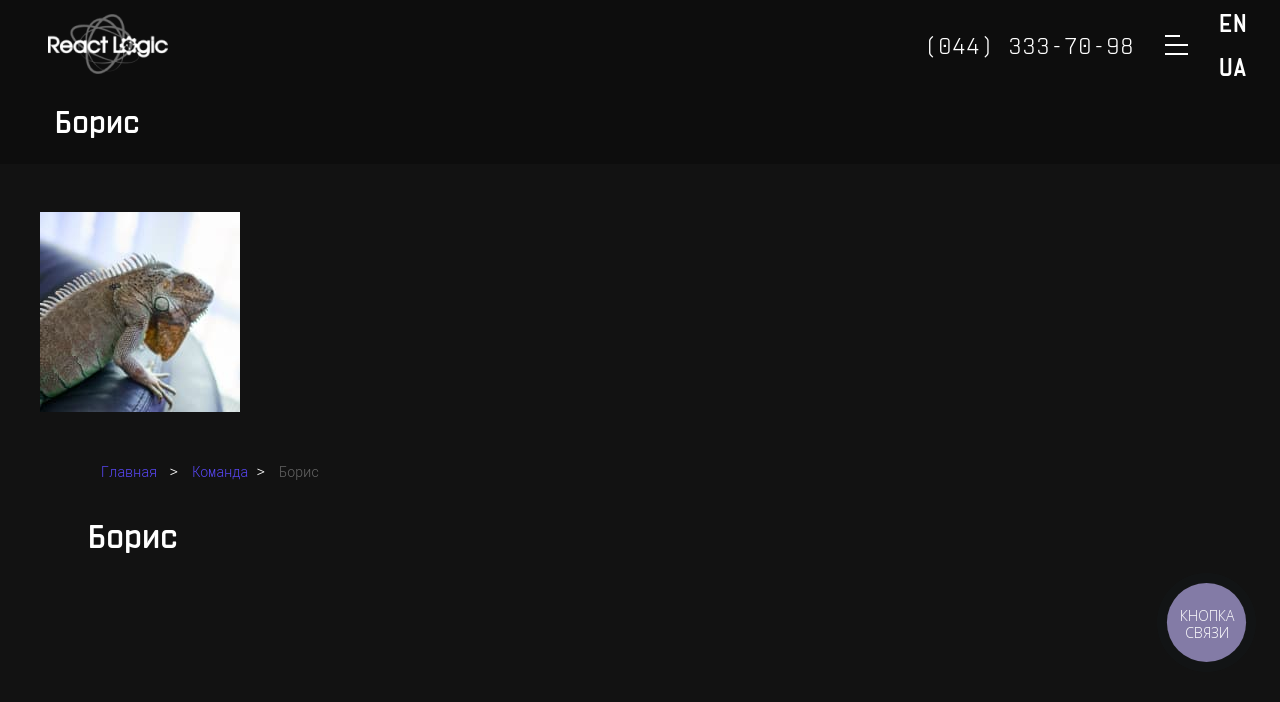

--- FILE ---
content_type: text/html; charset=UTF-8
request_url: https://reactlogic.com.ua/team/%D0%B1%D0%BE%D1%80%D0%B8%D1%81/
body_size: 18193
content:
<!DOCTYPE html>
<html lang="ru-RU" prefix="og: http://ogp.me/ns# fb: http://ogp.me/ns/fb#">
<head>
	<meta charset="UTF-8">
	<meta name="viewport" content="width=device-width, initial-scale=1, shrink-to-fit=no">
	<meta name="mobile-web-app-capable" content="yes">
	<meta name="apple-mobile-web-app-capable" content="yes">
	<meta name="apple-mobile-web-app-title" content="ReactLogic - Креативная команда веб-разработчиков">
	<link rel="profile" href="http://gmpg.org/xfn/11">
	<link rel="pingback" href="https://reactlogic.com.ua/xmlrpc.php">
	<title>Борис | ReactLogic</title>

		<!-- All in One SEO 4.0.16 -->
		<link rel="canonical" href="https://reactlogic.com.ua/team/%d0%b1%d0%be%d1%80%d0%b8%d1%81/" />
		<script type="application/ld+json" class="aioseo-schema">
			{"@context":"https:\/\/schema.org","@graph":[{"@type":"WebSite","@id":"https:\/\/reactlogic.com.ua\/#website","url":"https:\/\/reactlogic.com.ua\/","name":"ReactLogic","description":"\u041a\u0440\u0435\u0430\u0442\u0438\u0432\u043d\u0430\u044f \u043a\u043e\u043c\u0430\u043d\u0434\u0430 \u0432\u0435\u0431-\u0440\u0430\u0437\u0440\u0430\u0431\u043e\u0442\u0447\u0438\u043a\u043e\u0432","publisher":{"@id":"https:\/\/reactlogic.com.ua\/#organization"}},{"@type":"Organization","@id":"https:\/\/reactlogic.com.ua\/#organization","name":"ReactLogic","url":"https:\/\/reactlogic.com.ua\/","logo":{"@type":"ImageObject","@id":"https:\/\/reactlogic.com.ua\/#organizationLogo","url":"https:\/\/reactlogic.com.ua\/wp-content\/uploads\/2019\/04\/react-logic-logo-e1556182536978.png","width":"120","height":"60"},"image":{"@id":"https:\/\/reactlogic.com.ua\/#organizationLogo"}},{"@type":"BreadcrumbList","@id":"https:\/\/reactlogic.com.ua\/team\/%d0%b1%d0%be%d1%80%d0%b8%d1%81\/#breadcrumblist","itemListElement":[{"@type":"ListItem","@id":"https:\/\/reactlogic.com.ua\/#listItem","position":"1","item":{"@id":"https:\/\/reactlogic.com.ua\/#item","name":"Home","description":"\u042d\u0442\u043e \u043f\u0440\u0438\u043c\u0435\u0440 \u0441\u0442\u0440\u0430\u043d\u0438\u0446\u044b. \u041e\u0442 \u0437\u0430\u043f\u0438\u0441\u0435\u0439 \u0432 \u0431\u043b\u043e\u0433\u0435 \u043e\u043d\u0430 \u043e\u0442\u043b\u0438\u0447\u0430\u0435\u0442\u0441\u044f \u0442\u0435\u043c, \u0447\u0442\u043e \u043e\u0441\u0442\u0430\u0451\u0442\u0441\u044f \u043d\u0430 \u043e\u0434\u043d\u043e\u043c \u043c\u0435\u0441\u0442\u0435 \u0438 \u043e\u0442\u043e\u0431\u0440\u0430\u0436\u0430\u0435\u0442\u0441\u044f \u0432 \u043c\u0435\u043d\u044e \u0441\u0430\u0439\u0442\u0430 (\u0432 \u0431\u043e\u043b\u044c\u0448\u0438\u043d\u0441\u0442\u0432\u0435 \u0442\u0435\u043c). \u041d\u0430 \u0441\u0442\u0440\u0430\u043d\u0438\u0446\u0435 \u00ab\u0414\u0435\u0442\u0430\u043b\u0438\u00bb \u0432\u043b\u0430\u0434\u0435\u043b\u044c\u0446\u044b \u0441\u0430\u0439\u0442\u043e\u0432 \u043e\u0431\u044b\u0447\u043d\u043e \u0440\u0430\u0441\u0441\u043a\u0430\u0437\u044b\u0432\u0430\u044e\u0442 \u043e \u0441\u0435\u0431\u0435 \u043f\u043e\u0442\u0435\u043d\u0446\u0438\u0430\u043b\u044c\u043d\u044b\u043c \u043f\u043e\u0441\u0435\u0442\u0438\u0442\u0435\u043b\u044f\u043c. \u041d\u0430\u043f\u0440\u0438\u043c\u0435\u0440, \u0442\u0430\u043a: \u041f\u0440\u0438\u0432\u0435\u0442! \u0414\u043d\u0451\u043c \u044f \u043a\u0443\u0440\u044c\u0435\u0440, \u0430 \u0432\u0435\u0447\u0435\u0440\u043e\u043c \u2014 \u043f\u043e\u0434\u0430\u044e\u0449\u0438\u0439 \u043d\u0430\u0434\u0435\u0436\u0434\u044b \u0430\u043a\u0442\u0451\u0440. \u042d\u0442\u043e \u043c\u043e\u0439 \u0431\u043b\u043e\u0433. \u042f \u0436\u0438\u0432\u0443 \u0432 \u0420\u043e\u0441\u0442\u043e\u0432\u0435-\u043d\u0430-\u0414\u043e\u043d\u0443, \u043b\u044e\u0431\u043b\u044e \u0441\u0432\u043e\u0435\u0433\u043e","url":"https:\/\/reactlogic.com.ua\/"},"nextItem":"https:\/\/reactlogic.com.ua\/team\/%d0%b1%d0%be%d1%80%d0%b8%d1%81\/#listItem"},{"@type":"ListItem","@id":"https:\/\/reactlogic.com.ua\/team\/%d0%b1%d0%be%d1%80%d0%b8%d1%81\/#listItem","position":"2","item":{"@id":"https:\/\/reactlogic.com.ua\/team\/%d0%b1%d0%be%d1%80%d0%b8%d1%81\/#item","name":"\u0411\u043e\u0440\u0438\u0441","url":"https:\/\/reactlogic.com.ua\/team\/%d0%b1%d0%be%d1%80%d0%b8%d1%81\/"},"previousItem":"https:\/\/reactlogic.com.ua\/#listItem"}]},{"@type":"Person","@id":"https:\/\/reactlogic.com.ua\/author\/andrew-holub\/#author","url":"https:\/\/reactlogic.com.ua\/author\/andrew-holub\/","name":"\u0410\u043d\u0434\u0440\u0435\u0439 \u0413\u043e\u043b\u0443\u0431","image":{"@type":"ImageObject","@id":"https:\/\/reactlogic.com.ua\/team\/%d0%b1%d0%be%d1%80%d0%b8%d1%81\/#authorImage","url":"https:\/\/secure.gravatar.com\/avatar\/39925521fb57ec5885788d5892636b04?s=96&d=mm&r=g","width":"96","height":"96","caption":"\u0410\u043d\u0434\u0440\u0435\u0439 \u0413\u043e\u043b\u0443\u0431"}},{"@type":"WebPage","@id":"https:\/\/reactlogic.com.ua\/team\/%d0%b1%d0%be%d1%80%d0%b8%d1%81\/#webpage","url":"https:\/\/reactlogic.com.ua\/team\/%d0%b1%d0%be%d1%80%d0%b8%d1%81\/","name":"\u0411\u043e\u0440\u0438\u0441 | ReactLogic","inLanguage":"ru-RU","isPartOf":{"@id":"https:\/\/reactlogic.com.ua\/#website"},"breadcrumb":{"@id":"https:\/\/reactlogic.com.ua\/team\/%d0%b1%d0%be%d1%80%d0%b8%d1%81\/#breadcrumblist"},"author":"https:\/\/reactlogic.com.ua\/team\/%d0%b1%d0%be%d1%80%d0%b8%d1%81\/#author","creator":"https:\/\/reactlogic.com.ua\/team\/%d0%b1%d0%be%d1%80%d0%b8%d1%81\/#author","image":{"@type":"ImageObject","@id":"https:\/\/reactlogic.com.ua\/#mainImage","url":"https:\/\/reactlogic.com.ua\/wp-content\/uploads\/2019\/03\/DSC04245.jpg","width":"200","height":"200"},"primaryImageOfPage":{"@id":"https:\/\/reactlogic.com.ua\/team\/%d0%b1%d0%be%d1%80%d0%b8%d1%81\/#mainImage"},"datePublished":"2019-03-15T14:25:05+03:00","dateModified":"2023-10-30T11:22:16+03:00"}]}
		</script>
		<script type="text/javascript" >
			window.ga=window.ga||function(){(ga.q=ga.q||[]).push(arguments)};ga.l=+new Date;
			ga('create', "UA-51925893-5", 'auto');
			ga('require', 'outboundLinkTracker');
			ga('send', 'pageview');
		</script>
		<script async src="https://www.google-analytics.com/analytics.js"></script>
		<script async src="https://reactlogic.com.ua/wp-content/plugins/all-in-one-seo-pack/app/Common/Assets/js/autotrack.js?ver=4.0.16"></script>
		<!-- All in One SEO -->

<link rel='dns-prefetch' href='//cdn.jsdelivr.net' />
<link rel='dns-prefetch' href='//cdnjs.cloudflare.com' />
<link rel='dns-prefetch' href='//www.google.com' />
<link rel='dns-prefetch' href='//s.w.org' />
<link rel="alternate" type="application/rss+xml" title="ReactLogic &raquo; Лента" href="https://reactlogic.com.ua/feed/" />
<link rel="alternate" type="application/rss+xml" title="ReactLogic &raquo; Лента комментариев" href="https://reactlogic.com.ua/comments/feed/" />
		<script type="text/javascript">
			window._wpemojiSettings = {"baseUrl":"https:\/\/s.w.org\/images\/core\/emoji\/13.0.1\/72x72\/","ext":".png","svgUrl":"https:\/\/s.w.org\/images\/core\/emoji\/13.0.1\/svg\/","svgExt":".svg","source":{"concatemoji":"https:\/\/reactlogic.com.ua\/wp-includes\/js\/wp-emoji-release.min.js?ver=5.7"}};
			!function(e,a,t){var n,r,o,i=a.createElement("canvas"),p=i.getContext&&i.getContext("2d");function s(e,t){var a=String.fromCharCode;p.clearRect(0,0,i.width,i.height),p.fillText(a.apply(this,e),0,0);e=i.toDataURL();return p.clearRect(0,0,i.width,i.height),p.fillText(a.apply(this,t),0,0),e===i.toDataURL()}function c(e){var t=a.createElement("script");t.src=e,t.defer=t.type="text/javascript",a.getElementsByTagName("head")[0].appendChild(t)}for(o=Array("flag","emoji"),t.supports={everything:!0,everythingExceptFlag:!0},r=0;r<o.length;r++)t.supports[o[r]]=function(e){if(!p||!p.fillText)return!1;switch(p.textBaseline="top",p.font="600 32px Arial",e){case"flag":return s([127987,65039,8205,9895,65039],[127987,65039,8203,9895,65039])?!1:!s([55356,56826,55356,56819],[55356,56826,8203,55356,56819])&&!s([55356,57332,56128,56423,56128,56418,56128,56421,56128,56430,56128,56423,56128,56447],[55356,57332,8203,56128,56423,8203,56128,56418,8203,56128,56421,8203,56128,56430,8203,56128,56423,8203,56128,56447]);case"emoji":return!s([55357,56424,8205,55356,57212],[55357,56424,8203,55356,57212])}return!1}(o[r]),t.supports.everything=t.supports.everything&&t.supports[o[r]],"flag"!==o[r]&&(t.supports.everythingExceptFlag=t.supports.everythingExceptFlag&&t.supports[o[r]]);t.supports.everythingExceptFlag=t.supports.everythingExceptFlag&&!t.supports.flag,t.DOMReady=!1,t.readyCallback=function(){t.DOMReady=!0},t.supports.everything||(n=function(){t.readyCallback()},a.addEventListener?(a.addEventListener("DOMContentLoaded",n,!1),e.addEventListener("load",n,!1)):(e.attachEvent("onload",n),a.attachEvent("onreadystatechange",function(){"complete"===a.readyState&&t.readyCallback()})),(n=t.source||{}).concatemoji?c(n.concatemoji):n.wpemoji&&n.twemoji&&(c(n.twemoji),c(n.wpemoji)))}(window,document,window._wpemojiSettings);
		</script>
		<style type="text/css">
img.wp-smiley,
img.emoji {
	display: inline !important;
	border: none !important;
	box-shadow: none !important;
	height: 1em !important;
	width: 1em !important;
	margin: 0 .07em !important;
	vertical-align: -0.1em !important;
	background: none !important;
	padding: 0 !important;
}
</style>
	<link rel='stylesheet' id='wp-block-library-css'  href='https://reactlogic.com.ua/wp-includes/css/dist/block-library/style.min.css?ver=5.7' type='text/css' media='all' />
<link rel='stylesheet' id='contact-form-7-css'  href='https://reactlogic.com.ua/wp-content/plugins/contact-form-7/includes/css/styles.css?ver=5.4' type='text/css' media='all' />
<link rel='stylesheet' id='flexy-breadcrumb-css'  href='https://reactlogic.com.ua/wp-content/plugins/flexy-breadcrumb/public/css/flexy-breadcrumb-public.css?ver=1.1.3' type='text/css' media='all' />
<link rel='stylesheet' id='flexy-breadcrumb-font-awesome-css'  href='https://reactlogic.com.ua/wp-content/plugins/flexy-breadcrumb/public/css/font-awesome.min.css?ver=4.7.0' type='text/css' media='all' />
<link rel='stylesheet' id='understrap-styles-css'  href='https://reactlogic.com.ua/wp-content/themes/understrap/css/theme.min.css?ver=0.8.8.1720020589' type='text/css' media='all' />
<link rel='stylesheet' id='animate-css'  href='https://reactlogic.com.ua/wp-content/themes/understrap/css/animate.css?ver=5.7' type='text/css' media='all' />
<link rel='stylesheet' id='tablepress-default-css'  href='https://reactlogic.com.ua/wp-content/tablepress-combined.min.css?ver=9' type='text/css' media='all' />
<script type='text/javascript' src='https://reactlogic.com.ua/wp-includes/js/jquery/jquery.min.js?ver=3.5.1' id='jquery-core-js'></script>
<script type='text/javascript' src='https://reactlogic.com.ua/wp-includes/js/jquery/jquery-migrate.min.js?ver=3.3.2' id='jquery-migrate-js'></script>
<script type='text/javascript' src='https://cdnjs.cloudflare.com/ajax/libs/wow/0.1.12/wow.min.js?ver=5.7' id='wow-js'></script>
<script type='text/javascript' src='https://reactlogic.com.ua/wp-content/themes/understrap/js/scripts.js?ver=5.7' id='scripts-js'></script>
<script type='text/javascript' src='//cdnjs.cloudflare.com/ajax/libs/jquery-easing/1.4.1/jquery.easing.min.js?ver=5.7' id='jquery-easing-js'></script>
<link rel="https://api.w.org/" href="https://reactlogic.com.ua/wp-json/" /><link rel="EditURI" type="application/rsd+xml" title="RSD" href="https://reactlogic.com.ua/xmlrpc.php?rsd" />
<link rel="wlwmanifest" type="application/wlwmanifest+xml" href="https://reactlogic.com.ua/wp-includes/wlwmanifest.xml" /> 
<meta name="generator" content="WordPress 5.7" />
<link rel='shortlink' href='https://reactlogic.com.ua/?p=309' />
<link rel="alternate" type="application/json+oembed" href="https://reactlogic.com.ua/wp-json/oembed/1.0/embed?url=https%3A%2F%2Freactlogic.com.ua%2Fteam%2F%25d0%25b1%25d0%25be%25d1%2580%25d0%25b8%25d1%2581%2F" />
<link rel="alternate" type="text/xml+oembed" href="https://reactlogic.com.ua/wp-json/oembed/1.0/embed?url=https%3A%2F%2Freactlogic.com.ua%2Fteam%2F%25d0%25b1%25d0%25be%25d1%2580%25d0%25b8%25d1%2581%2F&#038;format=xml" />
<meta name="cdp-version" content="1.1.7" />
            <style type="text/css">              
                
                /* Background color */
                .fbc-page .fbc-wrap .fbc-items {
                    background-color: rgba(255,255,255,0);
                }
                /* Items font size */
                .fbc-page .fbc-wrap .fbc-items li {
                    font-size: 14px;
                }
                
                /* Items' link color */
                .fbc-page .fbc-wrap .fbc-items li a {
                    color: #5947f4;                    
                }
                
                /* Seprator color */
                .fbc-page .fbc-wrap .fbc-items li .fbc-separator {
                    color: #666666;
                }
                
                /* Active item & end-text color */
                .fbc-page .fbc-wrap .fbc-items li.active span,
                .fbc-page .fbc-wrap .fbc-items li .fbc-end-text {
                    color: #666666;
                    font-size: 14px;
                }
            </style>

            
<!-- Facebook Pixel Code -->
<script type='text/javascript'>
!function(f,b,e,v,n,t,s){if(f.fbq)return;n=f.fbq=function(){n.callMethod?
n.callMethod.apply(n,arguments):n.queue.push(arguments)};if(!f._fbq)f._fbq=n;
n.push=n;n.loaded=!0;n.version='2.0';n.queue=[];t=b.createElement(e);t.async=!0;
t.src=v;s=b.getElementsByTagName(e)[0];s.parentNode.insertBefore(t,s)}(window,
document,'script','https://connect.facebook.net/en_US/fbevents.js');
</script>
<!-- End Facebook Pixel Code -->
<script type='text/javascript'>
  fbq('init', '134946950499582', {}, {
    "agent": "wordpress-5.7-3.0.4"
});
</script><script type='text/javascript'>
  fbq('track', 'PageView', []);
</script>
<!-- Facebook Pixel Code -->
<noscript>
<img height="1" width="1" style="display:none" alt="fbpx"
src="https://www.facebook.com/tr?id=134946950499582&ev=PageView&noscript=1" />
</noscript>
<!-- End Facebook Pixel Code -->
<style type="text/css">.recentcomments a{display:inline !important;padding:0 !important;margin:0 !important;}</style><link rel="icon" href="https://reactlogic.com.ua/wp-content/uploads/2019/06/favicon-240-150x150.png" sizes="32x32" />
<link rel="icon" href="https://reactlogic.com.ua/wp-content/uploads/2019/06/favicon-240.png" sizes="192x192" />
<link rel="apple-touch-icon" href="https://reactlogic.com.ua/wp-content/uploads/2019/06/favicon-240.png" />
<meta name="msapplication-TileImage" content="https://reactlogic.com.ua/wp-content/uploads/2019/06/favicon-240.png" />
		<style type="text/css" id="wp-custom-css">
			.text-dark {
    color: #ffffff!important;
}		</style>
		
<!-- START - Open Graph and Twitter Card Tags 3.1.1 -->
 <!-- Facebook Open Graph -->
  <meta property="og:locale" content="ru_RU"/>
  <meta property="og:site_name" content="ReactLogic"/>
  <meta property="og:title" content="Борис"/>
  <meta property="og:url" content="https://reactlogic.com.ua/team/%d0%b1%d0%be%d1%80%d0%b8%d1%81/"/>
  <meta property="og:type" content="article"/>
  <meta property="og:description" content="Креативная команда веб-разработчиков"/>
  <meta property="og:image" content="https://reactlogic.com.ua/wp-content/uploads/2019/03/DSC04245.jpg"/>
  <meta property="og:image:url" content="https://reactlogic.com.ua/wp-content/uploads/2019/03/DSC04245.jpg"/>
  <meta property="og:image:secure_url" content="https://reactlogic.com.ua/wp-content/uploads/2019/03/DSC04245.jpg"/>
 <!-- Google+ / Schema.org -->
  <meta itemprop="name" content="Борис"/>
  <meta itemprop="headline" content="Борис"/>
  <meta itemprop="description" content="Креативная команда веб-разработчиков"/>
  <meta itemprop="image" content="https://reactlogic.com.ua/wp-content/uploads/2019/03/DSC04245.jpg"/>
  <meta itemprop="author" content="Андрей Голуб"/>
  <!--<meta itemprop="publisher" content="ReactLogic"/>--> <!-- To solve: The attribute publisher.itemtype has an invalid value -->
 <!-- Twitter Cards -->
  <meta name="twitter:title" content="Борис"/>
  <meta name="twitter:url" content="https://reactlogic.com.ua/team/%d0%b1%d0%be%d1%80%d0%b8%d1%81/"/>
  <meta name="twitter:description" content="Креативная команда веб-разработчиков"/>
  <meta name="twitter:image" content="https://reactlogic.com.ua/wp-content/uploads/2019/03/DSC04245.jpg"/>
  <meta name="twitter:card" content="summary_large_image"/>
 <!-- SEO -->
 <!-- Misc. tags -->
 <!-- is_singular -->
<!-- END - Open Graph and Twitter Card Tags 3.1.1 -->
	
</head>

<body  class="team-template-default single single-team postid-309 wp-custom-logo group-blog">

	<!-- ******************* The Navbar Area ******************* -->
		<a class="skip-link sr-only sr-only-focusable" href="#content">Перейти к содержанию</a>

		<header class="site-header fixed-top " itemscope itemtype="http://schema.org/WebSite">
		  <div class="container-fluid">
		    <div class="row align-items-center">
		      <div class="col">
		        <a href="/" class="logo">
							<a href="https://reactlogic.com.ua/" class="navbar-brand custom-logo-link" rel="home"><img width="120" height="60" src="https://reactlogic.com.ua/wp-content/uploads/2019/04/react-logic-logo-e1556182536978.png" class="img-fluid" alt="ReactLogic" /></a>		        </a>
		        <span class="rl-slogan roboto-light d-none d-sm-inline-block">
		          <svg id="rl-slogan-svg" width="120" height="23"></svg>
		          <!-- The impossible -->
		          <!-- <br>is what we do -->
		        </span>
		      </div>
		      <div style="height: 38px;" class="position-relative col-auto mr-auto">
		        <div class="rl-telephones">
							<a class="rl-telephone" href="tel:+380443337098">
								<span class="d-none d-md-inline-block vin-light">(044) 333-70-98</span>
							</a>
							<a class="rl-telephone" href="tel:+380508883298">
								<span class="d-none d-md-inline-block vin-light">(050) 888-32-98</span>
							</a>
							<a class="rl-telephone" href="tel:+380988883298">
								<span class="d-none d-md-inline-block vin-light">(098) 888-32-98</span>
							</a>
						</div>
		      </div>
		      <div class="col-auto mr-auto">
		        <!-- <span class="d-none d-sm-inline-block roboto-light mr-3">МЕНЮ</span> -->
		        <div class="site-menu d-inline-block" href="#">
		          <svg width="23" height="20">
		            <use xlink:href="#burger-icon">
		          </svg>
		        </div>
		        <div class="site-menu-overlay align-items-lg-center">
		          <span class="site-menu-close text-uppercase roboto-light">
					  Закрыть Х
							</span>
		          <section class="site-menu-container">
		            <div class="container-fluid">
		              <div class="row">
		                <div class="col-lg-2 px-3">
		                  <h2 class="title vin-bold mt-4">
							  Меню											</h2>
		                </div>
										<div class="col-md-6 col-lg-2 roboto-light mt-3 mt-md-0 mb-4 mb-lg-0">
											<div id="nav_menu-2" class="footer-widget widget_nav_menuwidget-count-1 col-md-12 px-0"><div class="menu-company-info-container"><ul id="menu-company-info" class="menu"><li id="menu-item-2479" class="menu-item menu-item-type-taxonomy menu-item-object-category menu-item-2479"><a href="https://reactlogic.com.ua/category/services/">Услуги</a></li>
<li id="menu-item-2480" class="menu-item menu-item-type-taxonomy menu-item-object-category menu-item-2480"><a href="https://reactlogic.com.ua/category/products/">Продукты</a></li>
<li id="menu-item-2271" class="menu-item menu-item-type-taxonomy menu-item-object-category menu-item-2271"><a href="https://reactlogic.com.ua/category/portfolio/">Наши работы</a></li>
<li id="menu-item-2209" class="menu-item menu-item-type-taxonomy menu-item-object-category menu-item-2209"><a href="https://reactlogic.com.ua/category/news/">Новости</a></li>
<li id="menu-item-2419" class="menu-item menu-item-type-post_type menu-item-object-page menu-item-2419"><a href="https://reactlogic.com.ua/contacts/">Контакты</a></li>
</ul></div></div><!-- .company-menu-widget -->		                </div>
										<div class="col-md-6 col-lg-3 mb-4 mb-lg-0">
											<h4 class="widget-title h4 vin-bold mb-4">
												Продукты											</h4>
																							<nav class="roboto-light"><p><a href="https://reactlogic.com.ua/tm-setam/">Торговий майданчик СЕТАМ</a></p>  <p><a href="https://reactlogic.com.ua/arma/">Торговая площадка АРМА</a></p>  <p><a href="https://reactlogic.com.ua/torgovaya-ploshhadka-setam/">Торговая площадка &#171;СЕТАМ&#187;</a></p>  <p><a href="https://reactlogic.com.ua/universal-trading-platform/">Универсальная торговая площадка</a></p>  <p><a href="https://reactlogic.com.ua/electronic-trading-platform-sets/">Торговая площадка «ПроЗорро.Продажи»</a></p>  <p><a href="https://reactlogic.com.ua/service-rental-auto/">Служба проката авто Wedding Cars</a></p>  </nav>																					</div>
		                <div class="col-md-6 col-lg-3 mb-4 mb-lg-0">
											<h4 class="widget-title h4 vin-bold mb-4">
												Услуги											</h4>
																							<nav class="roboto-light"><p><a href="https://reactlogic.com.ua/marketplace/">Маркетплейсы</a></p>  <p><a href="https://reactlogic.com.ua/torgovaya-ploshadka-pod-setam/">Торговые площадки "СЕТАМ"</a></p>  <p><a href="https://reactlogic.com.ua/kak-nachat-biznes-na-prozorro-prodaji/">Торговые площадки "ПроЗорро.Продажи"</a></p>  <p><a href="https://reactlogic.com.ua/smm/">Продвижение в соцсетях</a></p>  <p><a href="https://reactlogic.com.ua/seo/">Поисковая оптимизация</a></p>  <p><a href="https://reactlogic.com.ua/ppc/">Контекстная реклама</a></p>  <p><a href="https://reactlogic.com.ua/web-design/">Веб-дизайн</a></p>  <p><a href="https://reactlogic.com.ua/web-site-development/">Разработка сайтов</a></p>  <p><a href="https://reactlogic.com.ua/ecommerce-cms/">Коммерческие платформы</a></p>  <p><a href="https://reactlogic.com.ua/crm-systems/">CRM-системы</a></p>  </nav>													                </div>
										<div class="col-md-6 col-lg-2 mb-4 mb-lg-0">
											<h4 class="widget-title h4 vin-bold mb-4">
												Контакты											</h4>
											<p>
												<a class="" href="tel:+380443337098">
													<span class="vin-light">(044) 333-70-98</span>
												</a>
											</p>
											<p>
												<a class="" href="tel:+380508883298">
													<span class="vin-light">(050) 888-32-98</span>
												</a>
											</p>
											<p>
												<a class="" href="tel:+380988883298">
													<span class="vin-light">(098) 888-32-98</span>
												</a>
											</p>
										</div>
		              </div>
		            </div>
		          </section>
		        </div>
					</div>
					<ul class="lang-switcher vin-bold ml-3 mb-0">
							<li class="lang-item lang-item-257 lang-item-en no-translation lang-item-first"><a lang="en-US" hreflang="en-US" href="https://reactlogic.com.ua/en/web-studio-on-the-development-and-integration/">en</a></li>
	<li class="lang-item lang-item-991 lang-item-ua no-translation"><a lang="ua" hreflang="ua" href="https://reactlogic.com.ua/ua/web-studio-on-the-development-and-integration-uk/">ua</a></li>
					</ul>
		    </div>
		  </div>
		</header>

	<main class="site-content ">



<article class="post-309 team type-team status-publish has-post-thumbnail hentry category-team category-team-uk" id="post-
	309">

			
		<div class="container wow fadeIn" data-wow-delay="2s">
						<h1 class="title vin-bold h4 mb-4">Борис</h1>					</div>
		</header>
	<div class="post-content roboto-light">
		<div class="container p-0 pt-5">
			<img src="https://reactlogic.com.ua/wp-content/uploads/2019/03/DSC04245.jpg" alt="Борис">
		</div>
		<div class="container  p-4 p-md-5">
										<!-- Flexy Breadcrumb -->
			<div class="fbc fbc-page">

				<!-- Breadcrumb wrapper -->
				<div class="fbc-wrap">

					<!-- Ordered list-->
					<ol class="fbc-items" itemscope itemtype="https://schema.org/BreadcrumbList">
						            <li itemprop="itemListElement" itemscope itemtype="https://schema.org/ListItem">
                <span itemprop="name">
                    <!-- Home Link -->
                    <a itemprop="item" href="https://reactlogic.com.ua">
                        Главная                    </a>
                </span>
                <meta itemprop="position" content="1" /><!-- Meta Position-->
            </li>
              ><li itemprop="itemListElement" itemscope itemtype="https://schema.org/ListItem"><a itemprop="item" fbc-team" href="https://reactlogic.com.ua/team/" title="Команда"><span itemprop="name">Команда</span></a><meta itemprop="position" content="2" /></li>  ><li class="active" itemprop="itemListElement" itemscope itemtype="https://schema.org/ListItem"><a itemprop="item" href="https://reactlogic.com.ua/team/%D0%B1%D0%BE%D1%80%D0%B8%D1%81/" title="Борис"><span itemprop="name" title="Борис">Борис</span></a><meta itemprop="position" content="3" /></li>					</ol>
					<div class="clearfix"></div>
				</div>
			</div>
															<h1 class="title vin-bold h4 mb-4">Борис</h1>											</div>
	</div>
	<section id="connect" class="feedback">
  <div class="container">
    <div class="row align-items-center">
            <div class="col-lg-10">
                <div class="row">
          <div class="col-sm-8 col-md-9 col-lg-10">
            <h2 class="title vin-bold text-center text-sm-left">
              Обсудить проект            </h2>
          </div>
        </div>
        <p class="roboto-regular text-center text-sm-left pb-4 mb-5">
          Крутые проекты начинаются с заполнения этой формы        </p>
		  		  <div role="form" class="wpcf7" id="wpcf7-f2047-p309-o1" lang="ru-RU" dir="ltr">
<div class="screen-reader-response"><p role="status" aria-live="polite" aria-atomic="true"></p> <ul></ul></div>
<form action="/team/%D0%B1%D0%BE%D1%80%D0%B8%D1%81/#wpcf7-f2047-p309-o1" method="post" class="wpcf7-form init" enctype="multipart/form-data" novalidate="novalidate" data-status="init">
<div style="display: none;">
<input type="hidden" name="_wpcf7" value="2047" />
<input type="hidden" name="_wpcf7_version" value="5.4" />
<input type="hidden" name="_wpcf7_locale" value="ru_RU" />
<input type="hidden" name="_wpcf7_unit_tag" value="wpcf7-f2047-p309-o1" />
<input type="hidden" name="_wpcf7_container_post" value="309" />
<input type="hidden" name="_wpcf7_posted_data_hash" value="" />
<input type="hidden" name="_wpcf7_recaptcha_response" value="" />
</div>
<div class="row my-4">
<div class="col-12 col-md-6 mb-4">
<label for="customer-name">Имя</label><br />
<span class="wpcf7-form-control-wrap customer-name"><input type="text" name="customer-name" value="" size="40" class="wpcf7-form-control wpcf7-text wpcf7-validates-as-required" id="customer-name" aria-required="true" aria-invalid="false" placeholder="Имя" /></span>
</div>
<div class="col-12 col-md-3 mb-4">
<label for="customer-phone">Телефон</label><br />
<span class="wpcf7-form-control-wrap customer-phone"><input type="tel" name="customer-phone" value="" size="40" class="wpcf7-form-control wpcf7-text wpcf7-tel wpcf7-validates-as-tel" id="customer-phone" aria-invalid="false" placeholder="+38" /></span>
</div>
<div class="col-12 col-md-3 mb-4">
<label for="customer-email">E-mail</label><br />
<span class="wpcf7-form-control-wrap customer-email"><input type="email" name="customer-email" value="" size="40" class="wpcf7-form-control wpcf7-text wpcf7-email wpcf7-validates-as-required wpcf7-validates-as-email" id="customer-email" aria-required="true" aria-invalid="false" placeholder="Рабочий e-mail" /></span>
</div>
</div>
<div>
<label for="customer-message">Сообщение</label><br />
<span class="wpcf7-form-control-wrap customer-message"><textarea name="customer-message" cols="40" rows="10" class="wpcf7-form-control wpcf7-textarea wpcf7-validates-as-required form-control" id="customer-message" aria-required="true" aria-invalid="false" placeholder="Сроки запуска, бюджет, требования, пожелания"></textarea></span>
</div>
<p><label class="btn-input my-4"><svg width="25" height="25"><use xlink:href="#paper-clip"></svg> Прикрепить файл (до 5 Mb)<span class="wpcf7-form-control-wrap customer-attachment"><input type="file" name="customer-attachment" size="40" class="wpcf7-form-control wpcf7-file d-none" id="customer-attachment" accept=".jpg,.jpeg,.png,.gif,.pdf,.doc,.docx,.ppt,.pptx,.odt,.avi,.ogg,.m4a,.mov,.mp3,.mp4,.mpg,.wav,.wmv" aria-invalid="false" /></span></label></p>
<p><button href="#" class="btn btn-lg btn-primary roboto-regular">Отправить заявку <img src="https://reactlogic.com.ua/wp-content/uploads/2019/05/arrow-right.png"></button></p>
<div class="wpcf7-response-output" aria-hidden="true"></div></form></div>      </div>
    </div>
  </div>
</section>		<footer class="entry-footer news-footer">



	</footer><!-- .entry-footer -->

</article><!-- #post-## -->

		<!-- // If comments are open or we have at least one comment, load up the comment template. -->
	
	



</main>



<footer class="site-footer text-center text-sm-left">
  <div class="container">
    <div class="row">
      <div class="col-12 col-md-6 col-lg-3 d-none d-sm-block">
        <p class="footer-headline roboto-regular">
          Услуги        </p>
                  <nav class="roboto-light"><p><a href="https://reactlogic.com.ua/marketplace/">Маркетплейсы</a></p>  <p><a href="https://reactlogic.com.ua/torgovaya-ploshadka-pod-setam/">Торговые площадки "СЕТАМ"</a></p>  <p><a href="https://reactlogic.com.ua/kak-nachat-biznes-na-prozorro-prodaji/">Торговые площадки "ПроЗорро.Продажи"</a></p>  <p><a href="https://reactlogic.com.ua/smm/">Продвижение в соцсетях</a></p>  <p><a href="https://reactlogic.com.ua/seo/">Поисковая оптимизация</a></p>  <p><a href="https://reactlogic.com.ua/ppc/">Контекстная реклама</a></p>  <p><a href="https://reactlogic.com.ua/web-design/">Веб-дизайн</a></p>  <p><a href="https://reactlogic.com.ua/web-site-development/">Разработка сайтов</a></p>  <p><a href="https://reactlogic.com.ua/ecommerce-cms/">Коммерческие платформы</a></p>  <p><a href="https://reactlogic.com.ua/crm-systems/">CRM-системы</a></p>  </nav>              </div>
      <div class="col-12 col-md-6 col-lg-3 d-none d-sm-block">
        <p class="footer-headline roboto-regular">
          Продукты        </p>
                  <nav class="roboto-light"><p><a href="https://reactlogic.com.ua/tm-setam/">Торговий майданчик СЕТАМ</a></p>  <p><a href="https://reactlogic.com.ua/arma/">Торговая площадка АРМА</a></p>  <p><a href="https://reactlogic.com.ua/torgovaya-ploshhadka-setam/">Торговая площадка &#171;СЕТАМ&#187;</a></p>  <p><a href="https://reactlogic.com.ua/universal-trading-platform/">Универсальная торговая площадка</a></p>  <p><a href="https://reactlogic.com.ua/electronic-trading-platform-sets/">Торговая площадка «ПроЗорро.Продажи»</a></p>  <p><a href="https://reactlogic.com.ua/service-rental-auto/">Служба проката авто Wedding Cars</a></p>  </nav>              </div>
      <div class="col-12 col-md-6 col-lg-3 d-none d-sm-block">
        <p class="footer-headline roboto-regular">
          Компания        </p>
        <div id="nav_menu-2" class="footer-widget widget_nav_menuwidget-count-1 col-md-12 px-0"><div class="menu-company-info-container"><ul id="menu-company-info-1" class="menu"><li class="menu-item menu-item-type-taxonomy menu-item-object-category menu-item-2479"><a href="https://reactlogic.com.ua/category/services/">Услуги</a></li>
<li class="menu-item menu-item-type-taxonomy menu-item-object-category menu-item-2480"><a href="https://reactlogic.com.ua/category/products/">Продукты</a></li>
<li class="menu-item menu-item-type-taxonomy menu-item-object-category menu-item-2271"><a href="https://reactlogic.com.ua/category/portfolio/">Наши работы</a></li>
<li class="menu-item menu-item-type-taxonomy menu-item-object-category menu-item-2209"><a href="https://reactlogic.com.ua/category/news/">Новости</a></li>
<li class="menu-item menu-item-type-post_type menu-item-object-page menu-item-2419"><a href="https://reactlogic.com.ua/contacts/">Контакты</a></li>
</ul></div></div><!-- .company-menu-widget -->      </div>
      <div class="col-12 col-md-6 col-lg-3 contacts">
        <p class="footer-headline roboto-regular text-white">
          Контакты        </p>
		          <p>г. Полтава, бул. Е. Коновальца 4/2</p>
        <div class="phone">
          <p>
            <a href="tel:+380443337098">(044) 333-70-98</a>
          </p>
          <p>
            <a href="tel:+380508883298">(050) 888-32-98</a>
          </p>
          <p>
            <a href="tel:+380988883298">(098) 888-32-98</a>
          </p>
        </div>
        <p><a href="mailto:office@react-logic.com" class="email">office@react-logic.com</a></p>
        <div class="contacts-social">
          <div class="contacts-social-item">
            <a target="_blank" href="//www.facebook.com/reactlogic/">
              <svg width="9" height="18">
                <use xlink:href="#facebook-footer">
              </svg>
              <span class="text-primary roboto-medium ml-1">acebook</span>
            </a>
          </div>
          <!-- <div class="contacts-social-item">
            <a href="">
              <svg width="20" height="15">
                <use xlink:href="#youtube-footer">
              </svg>
            </a><div class="contacts-social-item">
            <a href="">
              <svg width="20" height="15">
                <use xlink:href="#youtube-footer">
              </svg>
            </a>
          </div>
          <div class="contacts-social-item">
            <a href="">
              <svg width="18" height="18">
                <use xlink:href="#instagram-footer">
              </svg>
            </a>
          </div>
          </div>
          <div class="contacts-social-item">
            <a href="">
              <svg width="18" height="18">
                <use xlink:href="#instagram-footer">
              </svg>
            </a>
          </div> -->
        </div>
        <p>&#9400; ReactLogic 2014-2026</p>
      </div>
    </div>
  </div>
</footer>

<div id='fb-pxl-ajax-code'></div><link rel='stylesheet' id='dgwt-jg-swipebox-css'  href='https://reactlogic.com.ua/wp-content/plugins/justified-gallery/includes/Lightbox/Swipebox/assets/css/swipebox.min.css?ver=1.4.5' type='text/css' media='all' />
<script type='text/javascript' src='https://reactlogic.com.ua/wp-includes/js/dist/vendor/wp-polyfill.min.js?ver=7.4.4' id='wp-polyfill-js'></script>
<script type='text/javascript' id='wp-polyfill-js-after'>
( 'fetch' in window ) || document.write( '<script src="https://reactlogic.com.ua/wp-includes/js/dist/vendor/wp-polyfill-fetch.min.js?ver=3.0.0"></scr' + 'ipt>' );( document.contains ) || document.write( '<script src="https://reactlogic.com.ua/wp-includes/js/dist/vendor/wp-polyfill-node-contains.min.js?ver=3.42.0"></scr' + 'ipt>' );( window.DOMRect ) || document.write( '<script src="https://reactlogic.com.ua/wp-includes/js/dist/vendor/wp-polyfill-dom-rect.min.js?ver=3.42.0"></scr' + 'ipt>' );( window.URL && window.URL.prototype && window.URLSearchParams ) || document.write( '<script src="https://reactlogic.com.ua/wp-includes/js/dist/vendor/wp-polyfill-url.min.js?ver=3.6.4"></scr' + 'ipt>' );( window.FormData && window.FormData.prototype.keys ) || document.write( '<script src="https://reactlogic.com.ua/wp-includes/js/dist/vendor/wp-polyfill-formdata.min.js?ver=3.0.12"></scr' + 'ipt>' );( Element.prototype.matches && Element.prototype.closest ) || document.write( '<script src="https://reactlogic.com.ua/wp-includes/js/dist/vendor/wp-polyfill-element-closest.min.js?ver=2.0.2"></scr' + 'ipt>' );( 'objectFit' in document.documentElement.style ) || document.write( '<script src="https://reactlogic.com.ua/wp-includes/js/dist/vendor/wp-polyfill-object-fit.min.js?ver=2.3.4"></scr' + 'ipt>' );
</script>
<script type='text/javascript' src='https://reactlogic.com.ua/wp-includes/js/dist/hooks.min.js?ver=50e23bed88bcb9e6e14023e9961698c1' id='wp-hooks-js'></script>
<script type='text/javascript' src='https://reactlogic.com.ua/wp-includes/js/dist/i18n.min.js?ver=db9a9a37da262883343e941c3731bc67' id='wp-i18n-js'></script>
<script type='text/javascript' id='wp-i18n-js-after'>
wp.i18n.setLocaleData( { 'text direction\u0004ltr': [ 'ltr' ] } );
</script>
<script type='text/javascript' src='https://reactlogic.com.ua/wp-includes/js/dist/vendor/lodash.min.js?ver=4.17.19' id='lodash-js'></script>
<script type='text/javascript' id='lodash-js-after'>
window.lodash = _.noConflict();
</script>
<script type='text/javascript' src='https://reactlogic.com.ua/wp-includes/js/dist/url.min.js?ver=0ac7e0472c46121366e7ce07244be1ac' id='wp-url-js'></script>
<script type='text/javascript' id='wp-api-fetch-js-translations'>
( function( domain, translations ) {
	var localeData = translations.locale_data[ domain ] || translations.locale_data.messages;
	localeData[""].domain = domain;
	wp.i18n.setLocaleData( localeData, domain );
} )( "default", {"translation-revision-date":"2021-03-02 17:09:41+0000","generator":"GlotPress\/3.0.0-alpha.2","domain":"messages","locale_data":{"messages":{"":{"domain":"messages","plural-forms":"nplurals=3; plural=(n % 10 == 1 && n % 100 != 11) ? 0 : ((n % 10 >= 2 && n % 10 <= 4 && (n % 100 < 12 || n % 100 > 14)) ? 1 : 2);","lang":"ru"},"You are probably offline.":["\u0412\u043e\u0437\u043c\u043e\u0436\u043d\u043e, \u0447\u0442\u043e \u043f\u043e\u0434\u043a\u043b\u044e\u0447\u0435\u043d\u0438\u0435 \u043a \u0441\u0435\u0442\u0438 \u043d\u0435\u0434\u043e\u0441\u0442\u0443\u043f\u043d\u043e."],"Media upload failed. If this is a photo or a large image, please scale it down and try again.":["\u0417\u0430\u0433\u0440\u0443\u0437\u043a\u0430 \u043c\u0435\u0434\u0438\u0430\u0444\u0430\u0439\u043b\u0430 \u043d\u0435 \u0443\u0434\u0430\u043b\u0430\u0441\u044c. \u0415\u0441\u043b\u0438 \u044d\u0442\u043e \u0444\u043e\u0442\u043e\u0433\u0440\u0430\u0444\u0438\u044f \u0438\u043b\u0438 \u0438\u0437\u043e\u0431\u0440\u0430\u0436\u0435\u043d\u0438\u0435 \u0431\u043e\u043b\u044c\u0448\u043e\u0433\u043e \u0440\u0430\u0437\u043c\u0435\u0440\u0430, \u0443\u043c\u0435\u043d\u044c\u0448\u0438\u0442\u0435 \u0435\u0433\u043e \u0438 \u043f\u043e\u043f\u0440\u043e\u0431\u0443\u0439\u0442\u0435 \u0441\u043d\u043e\u0432\u0430."],"The response is not a valid JSON response.":["\u041e\u0442\u0432\u0435\u0442 \u043d\u0435 \u044f\u0432\u043b\u044f\u0435\u0442\u0441\u044f \u0434\u043e\u043f\u0443\u0441\u0442\u0438\u043c\u044b\u043c \u043e\u0442\u0432\u0435\u0442\u043e\u043c JSON."],"An unknown error occurred.":["\u041f\u0440\u043e\u0438\u0437\u043e\u0448\u043b\u0430 \u043d\u0435\u0438\u0437\u0432\u0435\u0441\u0442\u043d\u0430\u044f \u043e\u0448\u0438\u0431\u043a\u0430."]}},"comment":{"reference":"wp-includes\/js\/dist\/api-fetch.js"}} );
</script>
<script type='text/javascript' src='https://reactlogic.com.ua/wp-includes/js/dist/api-fetch.min.js?ver=a783d1f442d2abefc7d6dbd156a44561' id='wp-api-fetch-js'></script>
<script type='text/javascript' id='wp-api-fetch-js-after'>
wp.apiFetch.use( wp.apiFetch.createRootURLMiddleware( "https://reactlogic.com.ua/wp-json/" ) );
wp.apiFetch.nonceMiddleware = wp.apiFetch.createNonceMiddleware( "12870d4927" );
wp.apiFetch.use( wp.apiFetch.nonceMiddleware );
wp.apiFetch.use( wp.apiFetch.mediaUploadMiddleware );
wp.apiFetch.nonceEndpoint = "https://reactlogic.com.ua/wp-admin/admin-ajax.php?action=rest-nonce";
</script>
<script type='text/javascript' id='contact-form-7-js-extra'>
/* <![CDATA[ */
var wpcf7 = [];
/* ]]> */
</script>
<script type='text/javascript' src='https://reactlogic.com.ua/wp-content/plugins/contact-form-7/includes/js/index.js?ver=5.4' id='contact-form-7-js'></script>
<script type='text/javascript' src='https://reactlogic.com.ua/wp-content/plugins/flexy-breadcrumb/public/js/flexy-breadcrumb-public.js?ver=1.1.3' id='flexy-breadcrumb-js'></script>
<script type='text/javascript' src='https://reactlogic.com.ua/wp-content/themes/understrap/js/theme.min.js?ver=0.8.8.1720020574' id='understrap-scripts-js'></script>
<script type='text/javascript' src='https://cdn.jsdelivr.net/parallax.js/1.4.2/parallax.min.js?ver=0.8.8.1720020574' id='parallax-js'></script>
<script type='text/javascript' src='https://www.google.com/recaptcha/api.js?render=6LcEtagUAAAAAERZpVnGTcTGPdNwFGsF5U6Of8y0&#038;ver=3.0' id='google-recaptcha-js'></script>
<script type='text/javascript' id='wpcf7-recaptcha-js-extra'>
/* <![CDATA[ */
var wpcf7_recaptcha = {"sitekey":"6LcEtagUAAAAAERZpVnGTcTGPdNwFGsF5U6Of8y0","actions":{"homepage":"homepage","contactform":"contactform"}};
/* ]]> */
</script>
<script type='text/javascript' src='https://reactlogic.com.ua/wp-content/plugins/contact-form-7/modules/recaptcha/index.js?ver=5.4' id='wpcf7-recaptcha-js'></script>
<script type='text/javascript' src='https://reactlogic.com.ua/wp-includes/js/wp-embed.min.js?ver=5.7' id='wp-embed-js'></script>
<script type='text/javascript' src='https://reactlogic.com.ua/wp-content/plugins/justified-gallery/includes/Lightbox/Swipebox/assets/js/jquery.swipebox.min.js?ver=1.4.5' id='dgwt-jg-swipebox-js'></script>
				<script type="text/javascript">
					jQuery.noConflict();
					(
						function ( $ ) {
							$( function () {
								$( "area[href*=\\#],a[href*=\\#]:not([href=\\#]):not([href^='\\#tab']):not([href^='\\#quicktab']):not([href^='\\#pane'])" ).click( function () {
									if ( location.pathname.replace( /^\//, '' ) == this.pathname.replace( /^\//, '' ) && location.hostname == this.hostname ) {
										var target = $( this.hash );
										target = target.length ? target : $( '[name=' + this.hash.slice( 1 ) + ']' );
										if ( target.length ) {
											$( 'html,body' ).animate( {
												scrollTop: target.offset().top - 20											},900 , 'easeInQuint' );
											return false;
										}
									}
								} );
							} );
						}
					)( jQuery );
				</script>
			
<svg style="display: none">
  <defs>
    <symbol id="rl-logo" data-name="rl-logo" viewBox="0 0 144 20.7">
      <style>
        .word {
          fill: #fefeff;
        }

        .letter-o {
          fill: #5947f4;
        }
      </style>
      <path class="word" d="M9.23-35.75v3.64a.64.64,0,0,1-.51.73h-5v-5.07H8.55a.61.61,0,0,1,.68.53.48.48,0,0,1,0,.17Zm.95,14.65h2.1a.52.52,0,0,0,.43-.19.43.43,0,0,0,0-.45l-2.32-6.72a3.94,3.94,0,0,0,2.12-3.83v-3.27a4.23,4.23,0,0,0-1.16-3.11,4,4,0,0,0-3-1.18H1.1a.59.59,0,0,0-.66.53v17.55a.59.59,0,0,0,.49.67.49.49,0,0,0,.17,0h2a.59.59,0,0,0,.66-.5V-28H7.13l2.23,6.26a.83.83,0,0,0,.82.64Zm5.6,0H26.27a.59.59,0,0,0,.66-.5.49.49,0,0,0,0-.17v-2.06a.59.59,0,0,0-.49-.67.49.49,0,0,0-.17,0H18.46v-3.4H24.1a.58.58,0,0,0,.65-.5.49.49,0,0,0,0-.17v-2.06a.59.59,0,0,0-.49-.67h-5.8v-5.15h7.81a.59.59,0,0,0,.66-.51.43.43,0,0,0,0-.16v-2.05a.59.59,0,0,0-.49-.68H15.78a.6.6,0,0,0-.66.53.76.76,0,0,0,0,.15v17.4a.59.59,0,0,0,.49.67.43.43,0,0,0,.16,0ZM35.43-31.63a6.73,6.73,0,0,0,.24-2h.1a7.07,7.07,0,0,0,.23,2l1.18,4.45h-3Zm3.23,9.89a.86.86,0,0,0,.84.64h2.12a.49.49,0,0,0,.42-.17.52.52,0,0,0,.05-.47L37.21-39.2a.79.79,0,0,0-.83-.65H35.06a.82.82,0,0,0-.84.65L29.34-21.74a.56.56,0,0,0,.05.46.49.49,0,0,0,.43.18h2.1a.79.79,0,0,0,.83-.64l.55-2h4.81ZM53-26.67v1.6a.62.62,0,0,1-.5.72.48.48,0,0,1-.17,0H48.52a.62.62,0,0,1-.69-.54.55.55,0,0,1,0-.18V-35.88a.62.62,0,0,1,.5-.72h4A.63.63,0,0,1,53-36a.38.38,0,0,1,0,.15v1.6a.61.61,0,0,0,.51.68h2.17a.59.59,0,0,0,.66-.53v-1.59a4.27,4.27,0,0,0-1.16-3.11,4,4,0,0,0-3-1.18H48.71a4.07,4.07,0,0,0-3.05,1.18,4.26,4.26,0,0,0-1.15,3.11v10.5a4.15,4.15,0,0,0,1.16,3.1,4.08,4.08,0,0,0,3,1.18h3.41a4.07,4.07,0,0,0,3-1.18,4.26,4.26,0,0,0,1.16-3.1v-1.45a.59.59,0,0,0-.49-.67.49.49,0,0,0-.17,0h-2a.6.6,0,0,0-.67.52v.15ZM70.61-39.86h-11a.61.61,0,0,0-.67.52.81.81,0,0,0,0,.16v2a.6.6,0,0,0,.52.67h4v14.69a.59.59,0,0,0,.49.67.43.43,0,0,0,.16,0h2a.59.59,0,0,0,.66-.5,1,1,0,0,0,0-.17V-36.45h3.86a.6.6,0,0,0,.66-.51.86.86,0,0,0,0-.16v-2.05a.59.59,0,0,0-.51-.68h-.14Zm6.63.69a.59.59,0,0,0-.49-.68H74.58a.58.58,0,0,0-.65.53.38.38,0,0,0,0,.15v17.4a.59.59,0,0,0,.49.67.43.43,0,0,0,.16,0H84.69a.59.59,0,0,0,.66-.5v-2.26a.58.58,0,0,0-.49-.66H77.24Zm31.4,11.07h3.09v3a.63.63,0,0,1-.51.71h-4a.63.63,0,0,1-.69-.55.91.91,0,0,1,0-.17V-35.88a.62.62,0,0,1,.5-.72h4a.63.63,0,0,1,.68.58.75.75,0,0,1,0,.15v1.6a.59.59,0,0,0,.51.68h2.16a.59.59,0,0,0,.66-.53v-1.59a4.27,4.27,0,0,0-1.16-3.11,4,4,0,0,0-3-1.18h-3.41a4.08,4.08,0,0,0-3,1.18,4.26,4.26,0,0,0-1.15,3.11v10.5a4.15,4.15,0,0,0,1.16,3.1,4.08,4.08,0,0,0,3,1.18h3.41a4.07,4.07,0,0,0,3-1.18,4.26,4.26,0,0,0,1.16-3.1v-5.57a.6.6,0,0,0-.49-.68.49.49,0,0,0-.17,0h-5.76a.61.61,0,0,0-.66.54v2.17a.58.58,0,0,0,.49.66.49.49,0,0,0,.17,0Zm10.16,7h10.09a.58.58,0,0,0,.65-.5.43.43,0,0,0,0-.16v-1.89a.57.57,0,0,0-.49-.66H125.5V-36.64h3.39a.57.57,0,0,0,.65-.5.43.43,0,0,0,0-.16v-1.87a.59.59,0,0,0-.49-.68H118.81a.6.6,0,0,0-.66.53.76.76,0,0,0,0,.15v1.86a.58.58,0,0,0,.48.67h3.57v12.32h-3.4a.6.6,0,0,0-.66.51.86.86,0,0,0,0,.16v1.88a.58.58,0,0,0,.48.67.49.49,0,0,0,.17,0h0Zm22.3-5.57v1.61a.6.6,0,0,1-.5.71h-3.95a.63.63,0,0,1-.69-.55.5.5,0,0,1,0-.17V-35.88a.62.62,0,0,1,.5-.72h3.95a.64.64,0,0,1,.69.58.76.76,0,0,1,0,.15v1.6a.6.6,0,0,0,.51.68h2.17a.59.59,0,0,0,.66-.53v-1.59a4.25,4.25,0,0,0-1.16-3.11,4,4,0,0,0-3-1.18h-3.41a4.07,4.07,0,0,0-3.05,1.18,4.26,4.26,0,0,0-1.15,3.11v10.5a4.18,4.18,0,0,0,1.15,3.1,4.12,4.12,0,0,0,3.05,1.18h3.41a4.07,4.07,0,0,0,3-1.18,4.25,4.25,0,0,0,1.16-3.1v-1.45a.59.59,0,0,0-.49-.67.49.49,0,0,0-.17,0h-2a.6.6,0,0,0-.67.52v.15Z"
        transform="translate(-0.44 40.83)" />
      <path class="letter-o" d="M92.1-23.53a.74.74,0,0,1-.51-.2.77.77,0,0,1-.2-.52V-36.69a.79.79,0,0,1,.2-.53.65.65,0,0,1,.51-.2H93v-3.4h-.72a4.07,4.07,0,0,0-3,1.18,4.27,4.27,0,0,0-1.16,3.11v12.12a4.23,4.23,0,0,0,1.16,3.1,4.08,4.08,0,0,0,3,1.18H93v-3.4Z"
        transform="translate(-0.44 40.83)" />
      <path class="letter-o" d="M98.56-39.65a4.06,4.06,0,0,0-3-1.17h-.69v3.4h.84a.67.67,0,0,1,.52.2.74.74,0,0,1,.19.53v12.44a.72.72,0,0,1-.19.52.71.71,0,0,1-.52.2h-.84v3.4h.69a4.07,4.07,0,0,0,3-1.18,4.22,4.22,0,0,0,1.15-3.1V-36.53A4.28,4.28,0,0,0,98.56-39.65Z"
        transform="translate(-0.44 40.83)" />
    </symbol>
    <symbol id="burger-icon" viewBox="0 0 23 20">
      <style>
        .cls-1 {
          fill: #fff;
          fill-rule: evenodd;
        }
      </style>
      <path class="cls-1" d="M1934,40h15v2h-15V40Zm0,9h23v2h-23V49Zm0,9h23v2h-23V58Z" transform="translate(-1934 -40)" />
    </symbol>
    <symbol id="auction" viewBox="0 0 59.812 59.91">
      <style>
        .cls-2 {
          fill: #4e41d9;
          fill-rule: evenodd;
        }
      </style>
      <path class="cls-2" d="M794.6,1178.36a1.013,1.013,0,0,1-.7-0.29l-21.841-21.88a1,1,0,0,1,1.41-1.41l21.841,21.88a1,1,0,0,1,0,1.41A1.013,1.013,0,0,1,794.6,1178.36Zm12.052-12.07a1.013,1.013,0,0,1-.705-0.29L784.1,1144.12a1,1,0,0,1,1.41-1.41l21.842,21.87A1,1,0,0,1,806.649,1166.29ZM752.088,1199a0.981,0.981,0,0,1-.7-0.3,1,1,0,0,1,0-1.41l31.11-31.16a1,1,0,0,1,1.409,1.41l-31.11,31.16A0.977,0.977,0,0,1,752.088,1199Zm16.946-39.94a1,1,0,0,1-.7-1.71l17.943-17.97a1,1,0,1,1,1.41,1.41l-17.944,17.98A1.013,1.013,0,0,1,769.034,1159.06Zm22.928,22.96a1.013,1.013,0,0,1-.705-0.29,1,1,0,0,1,0-1.41l17.944-17.97a1,1,0,1,1,1.409,1.41l-17.943,17.97A1.013,1.013,0,0,1,791.962,1182.02ZM809.905,1199H790.633a1,1,0,0,1,0-2h19.272A1,1,0,0,1,809.905,1199Z"
        transform="translate(-751.094 -1139.09)" />
    </symbol>
    <symbol id="wallet" viewBox="0 0 60 52">
      <path id="wallet-locked" class="cls-2" d="M1072,1175.95h-20a1,1,0,0,1-1-1v-12a0.961,0.961,0,0,1,1-.95h20a0.961,0.961,0,0,1,1,.95v12A1,1,0,0,1,1072,1175.95Zm-19-1.95h18v-10.05h-18V1174Zm15-4.04h-4a1,1,0,0,1-1-1.01,0.961,0.961,0,0,1,1-.95h4a0.961,0.961,0,0,1,1,.95A1,1,0,0,1,1068,1169.96Zm18,21.04h-24.29a4.768,4.768,0,0,1-4.71-4.82v-11.01a1,1,0,0,1,2,0v11.01a2.776,2.776,0,0,0,2.71,2.82H1086A1,1,0,0,1,1086,1191Zm24-14a1,1,0,0,1-1-1v-24.18a2.769,2.769,0,0,0-2.71-2.82h-44.58a2.769,2.769,0,0,0-2.71,2.82v11a1,1,0,0,1-2,0v-11a4.768,4.768,0,0,1,4.71-4.82h44.58a4.775,4.775,0,0,1,4.71,4.82V1176A1,1,0,0,1,1110,1177Zm0,22h-18a1,1,0,0,1-1-1v-12a1,1,0,0,1,1-1h18a1,1,0,0,1,1,1v12A1,1,0,0,1,1110,1199Zm-17-2h16v-10h-16v10Zm3-10.14a1,1,0,0,1-1-1V1183a6,6,0,0,1,12,0v2.49a1,1,0,0,1-2,0V1183a4,4,0,0,0-8,0v2.86A1,1,0,0,1,1096,1186.86Z"
        transform="translate(-1051 -1147)" />
    </symbol>
    <symbol id="hierarchy" viewBox="0 0 60 60">
      <path class="cls-2" d="M1381,1170a1,1,0,0,1-1-1v-15a1,1,0,0,1,2,0v15A1,1,0,0,1,1381,1170Zm-22,15a1,1,0,0,1-1-1v-15a1,1,0,0,1,2,0v15A1,1,0,0,1,1359,1185Zm44-15h-44a1,1,0,0,1,0-2h44A1,1,0,0,1,1403,1170Zm-37,29h-14a1,1,0,0,1-1-1v-14a1,1,0,0,1,1-1h14a1,1,0,0,1,1,1v14A1,1,0,0,1,1366,1199Zm-13-2h12v-12h-12v12Zm28-12a1,1,0,0,1-1-1v-15a1,1,0,0,1,2,0v15A1,1,0,0,1,1381,1185Zm7,14h-14a1,1,0,0,1-1-1v-14a1,1,0,0,1,1-1h14a1,1,0,0,1,1,1v14A1,1,0,0,1,1388,1199Zm-13-2h12v-12h-12v12Zm28-12a1,1,0,0,1-1-1v-15a1,1,0,0,1,2,0v15A1,1,0,0,1,1403,1185Zm7,14h-14a1,1,0,0,1-1-1v-14a1,1,0,0,1,1-1h14a1,1,0,0,1,1,1v14A1,1,0,0,1,1410,1199Zm-13-2h12v-12h-12v12Zm4-42h-40a1,1,0,0,1-1-1v-14a1,1,0,0,1,1-1h40a1,1,0,0,1,1,1v14A1,1,0,0,1,1401,1155Zm-39-2h38v-12h-38v12Z"
        transform="translate(-1351 -1139)" />
    </symbol>
    <symbol id="cart" viewBox="0 0 63 60">
      <path class="cls-2" d="M804.327,1380H774.014a1,1,0,0,1,0-2h29.565l7.039-24H766.7a1,1,0,0,1,0-2h45.255a1,1,0,0,1,.96,1.28l-7.626,26A1,1,0,0,1,804.327,1380Zm-26.351,14a5,5,0,1,1,5-5A5,5,0,0,1,777.976,1394Zm0-8a3,3,0,1,0,3,3A3,3,0,0,0,777.976,1386Zm21.987,8a5,5,0,1,1,5-5A5,5,0,0,1,799.963,1394Zm0-8a3,3,0,1,0,3,3A3,3,0,0,0,799.963,1386Zm-25.95-6a1,1,0,0,1-.961-0.73l-11.839-42.08a1.815,1.815,0,0,0-1.578-1.19H751a1,1,0,0,1,0-2h8.637a3.791,3.791,0,0,1,3.5,2.65l11.839,42.08a1,1,0,0,1-.691,1.23A0.858,0.858,0,0,1,774.013,1380Z"
        transform="translate(-750 -1334)" />
    </symbol>
    <symbol id="window-console" viewBox="0 0 60 48">
      <path class="cls-2" d="M1108,1393.96h-54a3.009,3.009,0,0,1-3-3v-41.99a3.011,3.011,0,0,1,3-3.01h54a3.011,3.011,0,0,1,3,3.01v41.99A3.009,3.009,0,0,1,1108,1393.96Zm-54-45.99a1,1,0,0,0-1,1v41.99a1.038,1.038,0,0,0,1,1.04h54a1.038,1.038,0,0,0,1-1.04v-41.99a1,1,0,0,0-1-1h-54Zm56,8.01h-58a1,1,0,0,1,0-2h58A1,1,0,0,1,1110,1355.98Zm-15,27.05h-12a1.005,1.005,0,0,1,0-2.01h12A1.005,1.005,0,0,1,1095,1383.03Zm-28,0a1.005,1.005,0,0,1-.71-1.71l7.3-7.31-7.3-7.3a1,1,0,0,1,1.42-1.42l8,8.01a1.008,1.008,0,0,1,0,1.42l-8,8.01A0.992,0.992,0,0,1,1067,1383.03Zm-10.97-31.06a1,1,0,1,1-.01-2h0.01A1,1,0,0,1,1056.03,1351.97Zm3,0a1,1,0,1,1-.01-2h0.01A1,1,0,0,1,1059.03,1351.97Zm3,0a1,1,0,1,1-.01-2h0.01A1,1,0,0,1,1062.03,1351.97Z"
        transform="translate(-1051 -1345.97)" />
    </symbol>
    <symbol id="vector-path" viewBox="0 0 60 48">
      <path class="cls-2" d="M1375,1387a1,1,0,0,1-.99-0.86c-0.01-.07-1.02-6.8-4.79-11.52a0.972,0.972,0,0,1-.2-0.82,1.01,1.01,0,0,1,.51-0.68c7.9-4.25,10.48-13.3,10.51-13.39a1,1,0,1,1,1.92.53c-0.1.39-2.62,9.22-10.48,14.04a29.851,29.851,0,0,1,4.51,11.56,1,1,0,0,1-.85,1.13C1375.09,1386.99,1375.05,1387,1375,1387Zm12,0c-0.05,0-.09-0.01-0.14-0.01a1,1,0,0,1-.85-1.13,29.851,29.851,0,0,1,4.51-11.56c-7.86-4.82-10.38-13.65-10.48-14.04a1,1,0,1,1,1.92-.53c0.03,0.09,2.63,9.15,10.51,13.39a1.01,1.01,0,0,1,.51.68,0.972,0.972,0,0,1-.2.82c-3.77,4.72-4.78,11.45-4.79,11.52A1,1,0,0,1,1387,1387Zm-6-10a1,1,0,0,1-1-1v-16a1,1,0,0,1,2,0v16A1,1,0,0,1,1381,1377Zm20-25a2,2,0,1,1,2-2A2.006,2.006,0,0,1,1401,1352Zm-40,0a2,2,0,1,1,2-2A2.006,2.006,0,0,1,1361,1352Zm20,27a2,2,0,1,1,2-2A2.006,2.006,0,0,1,1381,1379Zm21-28h-18a1,1,0,0,1,0-2h18A1,1,0,0,1,1402,1351Zm-24,0h-18a1,1,0,0,1,0-2h18A1,1,0,0,1,1378,1351Zm6,3h-6a1,1,0,0,1-1-1v-6a1,1,0,0,1,1-1h6a1,1,0,0,1,1,1v6A1,1,0,0,1,1384,1354Zm-5-2h4v-4h-4v4Zm31,29h-6a1,1,0,0,1-1-1v-6a1,1,0,0,1,1-1h6a1,1,0,0,1,1,1v6A1,1,0,0,1,1410,1381Zm-5-2h4v-4h-4v4Zm-47,2h-6a1,1,0,0,1-1-1v-6a1,1,0,0,1,1-1h6a1,1,0,0,1,1,1v6A1,1,0,0,1,1358,1381Zm-5-2h4v-4h-4v4Zm53.89-4.46a1,1,0,0,1-1-.9,25.091,25.091,0,0,0-21.64-22.44,1,1,0,0,1,.26-1.98,27.1,27.1,0,0,1,23.38,24.23,1.007,1.007,0,0,1-.91,1.09h-0.09Zm-51.73.49h-0.08a1,1,0,0,1-.92-1.07,26.969,26.969,0,0,1,23.59-24.76,1,1,0,1,1,.25,1.98,24.975,24.975,0,0,0-21.85,22.92A1,1,0,0,1,1355.16,1375.03ZM1390,1394h-18a1,1,0,0,1-1-1,10,10,0,0,1,20,0A1,1,0,0,1,1390,1394Zm-16.94-2h15.88A8,8,0,0,0,1373.06,1392Z"
        transform="translate(-1351 -1346)" />
    </symbol>
    <symbol id="target" viewBox="0 0 60 60">
      <path class="cls-2" d="M804,1582.94a0.984,0.984,0,0,1-.707-0.3l-22-21.95a1,1,0,0,1,1.414-1.41l22,21.95a1,1,0,0,1,0,1.41A0.984,0.984,0,0,1,804,1582.94Zm0,5.98a0.993,0.993,0,0,1-1-.99v-5.99a1,1,0,0,1,1-1h6a1,1,0,0,1,0,2h-5v4.99A0.993,0.993,0,0,1,804,1588.92Zm-23,.07a29.862,29.862,0,1,1,26.254-15.38,1,1,0,0,1-1.362.38,0.985,0.985,0,0,1-.384-1.35,28.07,28.07,0,1,0-10.3,10.5,1,1,0,0,1,1.014,1.72A30.079,30.079,0,0,1,781,1588.99Zm0-12.04a17.965,17.965,0,1,1,0-35.93,18.02,18.02,0,0,1,17.3,23.4,1.006,1.006,0,0,1-1.252.65,0.993,0.993,0,0,1-.657-1.25A16.017,16.017,0,0,0,781,1543.02a15.974,15.974,0,1,0,5.3,31.21,1,1,0,1,1,.66,1.88A17.586,17.586,0,0,1,781,1576.95Zm0.031-10.94a7.005,7.005,0,1,1,7.012-6.99A7.036,7.036,0,0,1,781.031,1566.01ZM781,1553.99a5.015,5.015,0,1,0,5.043,5.03A5,5,0,0,0,781,1553.99Z"
        transform="translate(-751 -1528.97)" />
    </symbol>
    <symbol id="chart" viewBox="0 0 60 60">
      <path class="cls-2" d="M1061.17,1588.99h-9.05a1.1,1.1,0,0,1-1.12-.99v-16a1.1,1.1,0,0,1,1.12-.98h9.05a0.854,0.854,0,0,1,.83.98v16A0.863,0.863,0,0,1,1061.17,1588.99ZM1053,1587h7v-14h-7v14Zm24.02,1.99h-8.88a1.124,1.124,0,0,1-1.14-.99v-29a1.1,1.1,0,0,1,1.14-.96h8.88a1,1,0,0,1,1,1v28.95A1,1,0,0,1,1077.02,1588.99ZM1069,1587l7.02-.01v-26.95L1069,1560v27Zm23.96,1.99h-8.89a1.057,1.057,0,0,1-1.07-.99v-25a1.032,1.032,0,0,1,1.07-.96h8.89a0.986,0.986,0,0,1,.99.99v24.96A0.994,0.994,0,0,1,1092.96,1588.99ZM1085,1587h7v-23h-7v23Zm23.89,1.99h-8.88a1,1,0,0,1-1-1v-39.93a1,1,0,0,1,1-1h8.88a1.054,1.054,0,0,1,1.11.94v40A1.1,1.1,0,0,1,1108.89,1588.99Zm-7.89-2,7,0.01v-38l-7,.06v37.93Zm7.97-46.92a1,1,0,0,1-1-1L1108,1531h-8a0.993,0.993,0,0,1-1.07-.91A1.146,1.146,0,0,1,1100,1529h9a1.051,1.051,0,0,1,.96,1.09v8.98A0.988,0.988,0,0,1,1108.97,1540.07Zm-56.89,25.96a0.986,0.986,0,0,1-.72-0.31,1,1,0,0,1,.04-1.41l23.94-22.96a1,1,0,0,1,1.24-.11l11.29,7.54,20.34-19.41a0.984,0.984,0,0,1,1.4.03,1,1,0,0,1-.03,1.41l-20.92,19.97a1,1,0,0,1-1.24.11l-11.28-7.55-23.37,22.41A0.968,0.968,0,0,1,1052.08,1566.03Z"
        transform="translate(-1051 -1529)" />
    </symbol>
    <symbol id="megaphone" viewBox="0 0 60 50">
      <path class="cls-2" d="M1384,1575h-30a2.968,2.968,0,0,1-3-2.96v-20a3.009,3.009,0,0,1,3-3h29.78a1,1,0,0,1,1,1,0.8,0.8,0,0,1-.78.96h-30a1.038,1.038,0,0,0-1,1.04v20a1,1,0,0,0,1,1h29.78a1,1,0,0,1,1,1A0.8,0.8,0,0,1,1384,1575Zm-22,14a1,1,0,0,1-1-1v-37.96a1,1,0,0,1,2,0V1588A1,1,0,0,1,1362,1589Zm40-3.96a1,1,0,0,1-.48-0.12l-18.22-10a1,1,0,0,1-.39-1.36,0.989,0.989,0,0,1,1.35-.39l16.74,9.18v-40.61l-16.74,9.18a1,1,0,0,1-.96-1.75l18.22-10a1,1,0,0,1,.99.01,1.012,1.012,0,0,1,.49.86v44a1.012,1.012,0,0,1-.49.86A1.03,1.03,0,0,1,1402,1585.04Zm1-15a1,1,0,0,1,0-2,6,6,0,0,0,0-12,1,1,0,0,1,0-2A8,8,0,0,1,1403,1570.04Z"
        transform="translate(-1351 -1539.06)" />
    </symbol>
    <symbol id="paper-clip" viewBox="0 0 23.937 21.34">
      <path id="paper-clip" class="cls-2" d="M762.163,6974.81a0.981,0.981,0,0,1-.705-0.3,1.02,1.02,0,0,1,0-1.43l10.35-10.52a4.209,4.209,0,0,0,0-5.88,4.041,4.041,0,0,0-5.777,0l-12.006,12.21a2.708,2.708,0,0,0-.966,1.97,2.062,2.062,0,0,0,.63,1.29,1.4,1.4,0,0,0,1.228.48,3.508,3.508,0,0,0,1.89-1.15l9.421-9.57a0.978,0.978,0,0,1,1.41,0,1.02,1.02,0,0,1,0,1.43l-9.42,9.58a5.438,5.438,0,0,1-3.054,1.73,3.359,3.359,0,0,1-2.885-1.06,4.089,4.089,0,0,1-1.212-2.61,4.606,4.606,0,0,1,1.547-3.52l12.006-12.21a6.017,6.017,0,0,1,8.6,0,6.252,6.252,0,0,1,0,8.74l-10.351,10.52A0.978,0.978,0,0,1,762.163,6974.81Z"
        transform="translate(-751.063 -6953.47)" />
    </symbol>
    <symbol id="youtube-footer" vievBox="0 0 20 15">
      <path id="youtube-footer" class="cls-2" d="M1428.29,7513.49a0.73,0.73,0,0,1-.33.63l-5.72,3.75a0.628,0.628,0,0,1-.37.12,0.711,0.711,0,0,1-.35-0.1,0.765,0.765,0,0,1-.37-0.65v-7.5a0.782,0.782,0,0,1,.37-0.66,0.652,0.652,0,0,1,.72.03l5.72,3.75A0.718,0.718,0,0,1,1428.29,7513.49Zm5.71,0a25.385,25.385,0,0,0-.34-5.09,2.632,2.632,0,0,0-2.17-2.12,96.74,96.74,0,0,0-14.97,0,2.61,2.61,0,0,0-2.15,2.12,24,24,0,0,0-.36,5.09,24.625,24.625,0,0,0,.35,5.08,2.6,2.6,0,0,0,2.16,2.12,93.525,93.525,0,0,0,14.97,0,2.576,2.576,0,0,0,2.15-2.12A23.955,23.955,0,0,0,1434,7513.49Z"
        transform="translate(-1414 -7506)" />
    </symbol>
    <symbol id="facebook-footer" vievBox="0 0 9 18">
      <path id="fb-footer" class="cls-2" d="M1373.01,7505.12a20.406,20.406,0,0,0-2.38-.13c-2.36,0-3.97,1.49-3.97,4.23v2.36H1364v3.2h2.66v8.21h3.19v-8.21h2.65l0.4-3.2h-3.05v-2.05a1.3,1.3,0,0,1,1.52-1.55h1.64v-2.86Z" transform="translate(-1364 -7505)" />
    </symbol>
    <symbol id="instagram-footer" vievBox="0 0 18 18">
      <path id="insta-footer" class="cls-2" d="M1488,7509.95a4.948,4.948,0,0,0-4.95-4.95h-8.1a4.948,4.948,0,0,0-4.95,4.95v8.1a4.955,4.955,0,0,0,4.95,4.95h8.1a4.955,4.955,0,0,0,4.95-4.95v-8.1Zm-1.53,8.1a3.416,3.416,0,0,1-3.42,3.41h-8.1a3.416,3.416,0,0,1-3.42-3.41v-8.1a3.418,3.418,0,0,1,3.42-3.42h8.1a3.418,3.418,0,0,1,3.42,3.42v8.1Zm-7.49-8.68a4.635,4.635,0,1,0,4.64,4.64A4.641,4.641,0,0,0,1478.98,7509.37Zm0,7.74a3.105,3.105,0,1,1,3.11-3.1A3.1,3.1,0,0,1,1478.98,7517.11Zm4.84-9.11a1.185,1.185,0,1,0,1.18,1.18A1.182,1.182,0,0,0,1483.82,7508Z"
        transform="translate(-1470 -7505)" />
    </symbol>
    <symbol id="fb" viewBox="0 0 9 18">
      <path id="fb" class="cls-1" d="M1866.01,792.121a19.505,19.505,0,0,0-2.38-.13c-2.36,0-3.97,1.492-3.97,4.229v2.358H1857v3.2h2.66v8.21h3.19v-8.21h2.65l0.4-3.2h-3.05v-2.045a1.3,1.3,0,0,1,1.52-1.557h1.64v-2.855Z" transform="translate(-1857 -792)" />
    </symbol>
    <symbol id="youtube" viewBox="0 0 20 15">
      <path id="youtube" class="cls-1" d="M1910.29,801.488a0.737,0.737,0,0,1-.33.633l-5.72,3.749a0.612,0.612,0,0,1-.37.117,0.726,0.726,0,0,1-.35-0.093,0.777,0.777,0,0,1-.37-0.657v-7.5a0.775,0.775,0,0,1,.37-0.657,0.667,0.667,0,0,1,.72.024l5.72,3.749A0.736,0.736,0,0,1,1910.29,801.488Zm5.71,0a25.341,25.341,0,0,0-.34-5.084,2.622,2.622,0,0,0-2.17-2.121,95.753,95.753,0,0,0-14.97,0,2.6,2.6,0,0,0-2.15,2.121,23.96,23.96,0,0,0-.36,5.084,24.63,24.63,0,0,0,.35,5.084,2.6,2.6,0,0,0,2.16,2.122,95.753,95.753,0,0,0,14.97,0,2.578,2.578,0,0,0,2.15-2.122A23.96,23.96,0,0,0,1916,801.488Z"
        transform="translate(-1896 -794)" />
    </symbol>
    <symbol id="insta" viewBox="0 0 18 18">
      <path id="insta" class="cls-1" d="M1961,796.946a4.951,4.951,0,0,0-4.95-4.948h-8.1a4.945,4.945,0,0,0-4.95,4.948v8.1a4.945,4.945,0,0,0,4.95,4.948h8.1a4.952,4.952,0,0,0,4.95-4.948v-8.1Zm-1.53,8.1a3.417,3.417,0,0,1-3.42,3.415h-8.1a3.417,3.417,0,0,1-3.42-3.415v-8.1a3.417,3.417,0,0,1,3.42-3.415h8.1a3.417,3.417,0,0,1,3.42,3.415v8.1Zm-7.49-8.68a4.637,4.637,0,1,0,4.64,4.637A4.641,4.641,0,0,0,1951.98,796.37Zm0,7.74a3.1,3.1,0,1,1,3.11-3.1A3.1,3.1,0,0,1,1951.98,804.11Zm4.84-9.109a1.183,1.183,0,1,0,1.18,1.183A1.183,1.183,0,0,0,1956.82,795Z"
        transform="translate(-1943 -792)" />
    </symbol>
    <symbol id="law" viewBox="0 0 512.001 512.001">
      <g>
        <g>
          <path class="cls-2" d="M501.998,437.999h-44v-80.843c0-5.522-4.477-10-10-10c-5.523,0-10,4.478-10,10v80.843H217.984c-5.523,0-10,4.478-10,10
            c0,0.365,0.014,1.69,0.014,2c0,23.159-18.841,42-42,42s-42-18.841-42-42V321c0-5.522-4.477-10-10-10s-10,4.478-10,10v128.999
            c0,34.187,27.813,62,62,62h282c35.29,0,64-28.71,64-64C511.998,442.477,507.521,437.999,501.998,437.999z M447.998,491.999
            H211.553c8.491-9.203,14.224-20.973,15.911-34h263.388C486.313,477.46,468.822,491.999,447.998,491.999z"/>
        </g>
      </g>
      <g>
        <g>
          <path class="cls-2" d="M121.071,270.93c-1.86-1.86-4.44-2.93-7.07-2.93c-2.63,0-5.21,1.069-7.07,2.93c-1.86,1.86-2.93,4.44-2.93,7.07
            c0,2.63,1.07,5.21,2.93,7.069c1.86,1.861,4.44,2.931,7.07,2.931c2.63,0,5.21-1.07,7.07-2.931c1.86-1.859,2.93-4.439,2.93-7.069
            C124.001,275.37,122.931,272.79,121.071,270.93z"/>
        </g>
      </g>
      <g>
        <g>
          <path class="cls-2" d="M511.368,252.667c0.003-0.001,0.005-0.003,0.008-0.004l-41.042-110.638h12.664c5.523,0,10-4.478,10-10
            c0-5.522-4.477-10-10-10h-25V64.002c0-35.29-28.71-63.999-64-63.999H70.432c-0.824,0-6.393,0-8.433,0c-34.187,0-62,27.813-62,62
            c0,5.522,4.477,10,10,10h93.999v163.999c0,5.522,4.477,10,10,10s10-4.478,10-10c0,0,0-173.661,0-173.999
            c0-16.191-6.245-30.946-16.445-42h286.445c24.262,0,44,19.738,44,44v58.023h-79.694c-3.609-10.781-13.796-18.575-25.776-18.575
            h-1.057c-11.98,0-22.167,7.794-25.776,18.575H181.003c-5.523,0-10,4.478-10,10c0,5.522,4.477,10,10,10h12.667l-41.042,110.638
            c0.003,0.001,0.005,0.003,0.008,0.004c-0.402,1.083-0.632,2.25-0.632,3.473v1.374c0,30.144,24.524,54.668,54.668,54.668h2.748
            c30.144,0,54.668-24.524,54.668-54.668v-1.374c0-1.225-0.231-2.393-0.634-3.477c0.003,0,0.006,0,0.009,0L222.42,142.024h81.874
            v215.163h-9.773c-5.523,0-10,4.478-10,10c0,5.522,4.477,10,10,10h74.961c5.523,0,10-4.478,10-10c0-5.522-4.477-10-10-10h-9.773
            V228.334c0-5.522-4.477-10-10-10c-5.523,0-10,4.478-10,10v128.854h-15.416V157.896c2.288,0.627,4.693,0.969,7.178,0.969h1.057
            c11.328,0,21.055-6.968,25.132-16.841h83.819c0.027,0.023,0.051,0.049,0.078,0.071l-41.016,110.566
            c0.003,0.002,0.005,0.004,0.007,0.006c-0.402,1.083-0.632,2.249-0.632,3.472v1.374c0,30.144,24.524,54.668,54.668,54.668h2.748
            c30.144,0,54.668-24.524,54.668-54.668v-1.374C512,254.917,511.77,253.751,511.368,252.667z M21.213,52.002
            c4.499-18.345,21.074-32,40.787-32s36.288,13.655,40.787,32H21.213z M209.418,292.182h-2.748
            c-16.14,0-29.738-11.085-33.582-26.042H243C239.156,281.097,225.558,292.182,209.418,292.182z M239.711,246.141h-63.333
            l31.666-85.363L239.711,246.141z M339.708,131.686c0,3.959-3.221,7.18-7.18,7.18h-1.057c-3.959,0-7.18-3.221-7.18-7.18v-1.057
            c0-3.959,3.221-7.18,7.18-7.18h1.057c3.959,0,7.18,3.221,7.18,7.18V131.686z M455.959,160.777l31.666,85.363h-63.333
            L455.959,160.777z M457.332,292.182h-2.748c-16.14,0-29.738-11.085-33.582-26.042h69.911
            C487.071,281.097,473.472,292.182,457.332,292.182z"/>
        </g>
      </g>
      <g>
        <g>
          <path class="cls-2" d="M356.779,181.931c-1.86-1.86-4.44-2.93-7.07-2.93c-2.63,0-5.21,1.07-7.07,2.93c-1.86,1.86-2.93,4.44-2.93,7.07
            c0,2.63,1.07,5.21,2.93,7.069c1.86,1.86,4.44,2.931,7.07,2.931c2.63,0,5.21-1.07,7.07-2.931c1.86-1.859,2.93-4.439,2.93-7.069
            C359.709,186.371,358.639,183.791,356.779,181.931z"/>
        </g>
      </g>
    </symbol>
  </defs>
</svg>

<script type="text/javascript">

	// Custom JS

  var menu = document.querySelector('.site-menu')
  var menuOverlay = document.querySelector('.site-menu-overlay')
  var menuContainer = document.querySelector('.site-menu-container')
  var menuCloseButton = document.querySelector('.site-menu-close')

  menu.addEventListener('click', function(){
    document.body.style.overflowY = 'hidden'
    menuOverlay.classList.add('active')
    setTimeout(function () {
      menuContainer.classList.add('fade-in')
    }, 500)
  })

  menuCloseButton.addEventListener('click', function(){
    menuContainer.classList.add('fade-out')
    document.body.style.overflowY = 'scroll'
    setTimeout(function () {
      menuOverlay.classList.remove('active')
      menuContainer.classList.remove('fade-in','fade-out')
    }, 300)
  })

	jQuery(document).ready(function($) {
		function bgNow() {
			if ($(this).scrollTop() > 1) {
				$('.site-header').css(
					'background-color', '#0d0d0d'
				);
			} else {
				$('.site-header').css(
					'background-color', 'transparent'
				);
			}
		}
		function bgLater() {
			var fillHeight = window.innerHeight/4;
			if ($(this).scrollTop() >= fillHeight) {
				$('.site-header').css(
					'background-color', '#0d0d0d'
				);
			} else {
				$('.site-header').css(
					'background-color', 'transparent'
				);
			}
		}
		if($('.site-header').hasClass('bg-later')) {
			$(window).scroll(bgLater)
		} else {
			$(window).scroll(bgNow)
		};
	})
</script>

<script type="text/javascript">
	(function (d, w, s) {
		var widgetHash = 'xz6ft9kewgoqzu4rctze',
			gcw = d.createElement(s);
		gcw.type = 'text/javascript';
		gcw.async = true;
		gcw.src = '//widgets.binotel.com/getcall/widgets/' + widgetHash + '.js';
		var sn = d.getElementsByTagName(s)[0];
		sn.parentNode.insertBefore(gcw, sn);
	})(document, window, 'script');
</script>

<script type="text/javascript">
	(function (d, w, s) {
		var widgetHash = 'm3bfgsbd24fyg5tcrnla',
			ctw = d.createElement(s);
		ctw.type = 'text/javascript';
		ctw.async = true;
		ctw.src = '//widgets.binotel.com/calltracking/widgets/' + widgetHash + '.js';
		var sn = d.getElementsByTagName(s)[0];
		sn.parentNode.insertBefore(ctw, sn);
	})(document, window, 'script');
</script>


</body>

</html>


--- FILE ---
content_type: text/html; charset=utf-8
request_url: https://www.google.com/recaptcha/api2/anchor?ar=1&k=6LcEtagUAAAAAERZpVnGTcTGPdNwFGsF5U6Of8y0&co=aHR0cHM6Ly9yZWFjdGxvZ2ljLmNvbS51YTo0NDM.&hl=en&v=PoyoqOPhxBO7pBk68S4YbpHZ&size=invisible&anchor-ms=20000&execute-ms=30000&cb=r83or3h97wb7
body_size: 50004
content:
<!DOCTYPE HTML><html dir="ltr" lang="en"><head><meta http-equiv="Content-Type" content="text/html; charset=UTF-8">
<meta http-equiv="X-UA-Compatible" content="IE=edge">
<title>reCAPTCHA</title>
<style type="text/css">
/* cyrillic-ext */
@font-face {
  font-family: 'Roboto';
  font-style: normal;
  font-weight: 400;
  font-stretch: 100%;
  src: url(//fonts.gstatic.com/s/roboto/v48/KFO7CnqEu92Fr1ME7kSn66aGLdTylUAMa3GUBHMdazTgWw.woff2) format('woff2');
  unicode-range: U+0460-052F, U+1C80-1C8A, U+20B4, U+2DE0-2DFF, U+A640-A69F, U+FE2E-FE2F;
}
/* cyrillic */
@font-face {
  font-family: 'Roboto';
  font-style: normal;
  font-weight: 400;
  font-stretch: 100%;
  src: url(//fonts.gstatic.com/s/roboto/v48/KFO7CnqEu92Fr1ME7kSn66aGLdTylUAMa3iUBHMdazTgWw.woff2) format('woff2');
  unicode-range: U+0301, U+0400-045F, U+0490-0491, U+04B0-04B1, U+2116;
}
/* greek-ext */
@font-face {
  font-family: 'Roboto';
  font-style: normal;
  font-weight: 400;
  font-stretch: 100%;
  src: url(//fonts.gstatic.com/s/roboto/v48/KFO7CnqEu92Fr1ME7kSn66aGLdTylUAMa3CUBHMdazTgWw.woff2) format('woff2');
  unicode-range: U+1F00-1FFF;
}
/* greek */
@font-face {
  font-family: 'Roboto';
  font-style: normal;
  font-weight: 400;
  font-stretch: 100%;
  src: url(//fonts.gstatic.com/s/roboto/v48/KFO7CnqEu92Fr1ME7kSn66aGLdTylUAMa3-UBHMdazTgWw.woff2) format('woff2');
  unicode-range: U+0370-0377, U+037A-037F, U+0384-038A, U+038C, U+038E-03A1, U+03A3-03FF;
}
/* math */
@font-face {
  font-family: 'Roboto';
  font-style: normal;
  font-weight: 400;
  font-stretch: 100%;
  src: url(//fonts.gstatic.com/s/roboto/v48/KFO7CnqEu92Fr1ME7kSn66aGLdTylUAMawCUBHMdazTgWw.woff2) format('woff2');
  unicode-range: U+0302-0303, U+0305, U+0307-0308, U+0310, U+0312, U+0315, U+031A, U+0326-0327, U+032C, U+032F-0330, U+0332-0333, U+0338, U+033A, U+0346, U+034D, U+0391-03A1, U+03A3-03A9, U+03B1-03C9, U+03D1, U+03D5-03D6, U+03F0-03F1, U+03F4-03F5, U+2016-2017, U+2034-2038, U+203C, U+2040, U+2043, U+2047, U+2050, U+2057, U+205F, U+2070-2071, U+2074-208E, U+2090-209C, U+20D0-20DC, U+20E1, U+20E5-20EF, U+2100-2112, U+2114-2115, U+2117-2121, U+2123-214F, U+2190, U+2192, U+2194-21AE, U+21B0-21E5, U+21F1-21F2, U+21F4-2211, U+2213-2214, U+2216-22FF, U+2308-230B, U+2310, U+2319, U+231C-2321, U+2336-237A, U+237C, U+2395, U+239B-23B7, U+23D0, U+23DC-23E1, U+2474-2475, U+25AF, U+25B3, U+25B7, U+25BD, U+25C1, U+25CA, U+25CC, U+25FB, U+266D-266F, U+27C0-27FF, U+2900-2AFF, U+2B0E-2B11, U+2B30-2B4C, U+2BFE, U+3030, U+FF5B, U+FF5D, U+1D400-1D7FF, U+1EE00-1EEFF;
}
/* symbols */
@font-face {
  font-family: 'Roboto';
  font-style: normal;
  font-weight: 400;
  font-stretch: 100%;
  src: url(//fonts.gstatic.com/s/roboto/v48/KFO7CnqEu92Fr1ME7kSn66aGLdTylUAMaxKUBHMdazTgWw.woff2) format('woff2');
  unicode-range: U+0001-000C, U+000E-001F, U+007F-009F, U+20DD-20E0, U+20E2-20E4, U+2150-218F, U+2190, U+2192, U+2194-2199, U+21AF, U+21E6-21F0, U+21F3, U+2218-2219, U+2299, U+22C4-22C6, U+2300-243F, U+2440-244A, U+2460-24FF, U+25A0-27BF, U+2800-28FF, U+2921-2922, U+2981, U+29BF, U+29EB, U+2B00-2BFF, U+4DC0-4DFF, U+FFF9-FFFB, U+10140-1018E, U+10190-1019C, U+101A0, U+101D0-101FD, U+102E0-102FB, U+10E60-10E7E, U+1D2C0-1D2D3, U+1D2E0-1D37F, U+1F000-1F0FF, U+1F100-1F1AD, U+1F1E6-1F1FF, U+1F30D-1F30F, U+1F315, U+1F31C, U+1F31E, U+1F320-1F32C, U+1F336, U+1F378, U+1F37D, U+1F382, U+1F393-1F39F, U+1F3A7-1F3A8, U+1F3AC-1F3AF, U+1F3C2, U+1F3C4-1F3C6, U+1F3CA-1F3CE, U+1F3D4-1F3E0, U+1F3ED, U+1F3F1-1F3F3, U+1F3F5-1F3F7, U+1F408, U+1F415, U+1F41F, U+1F426, U+1F43F, U+1F441-1F442, U+1F444, U+1F446-1F449, U+1F44C-1F44E, U+1F453, U+1F46A, U+1F47D, U+1F4A3, U+1F4B0, U+1F4B3, U+1F4B9, U+1F4BB, U+1F4BF, U+1F4C8-1F4CB, U+1F4D6, U+1F4DA, U+1F4DF, U+1F4E3-1F4E6, U+1F4EA-1F4ED, U+1F4F7, U+1F4F9-1F4FB, U+1F4FD-1F4FE, U+1F503, U+1F507-1F50B, U+1F50D, U+1F512-1F513, U+1F53E-1F54A, U+1F54F-1F5FA, U+1F610, U+1F650-1F67F, U+1F687, U+1F68D, U+1F691, U+1F694, U+1F698, U+1F6AD, U+1F6B2, U+1F6B9-1F6BA, U+1F6BC, U+1F6C6-1F6CF, U+1F6D3-1F6D7, U+1F6E0-1F6EA, U+1F6F0-1F6F3, U+1F6F7-1F6FC, U+1F700-1F7FF, U+1F800-1F80B, U+1F810-1F847, U+1F850-1F859, U+1F860-1F887, U+1F890-1F8AD, U+1F8B0-1F8BB, U+1F8C0-1F8C1, U+1F900-1F90B, U+1F93B, U+1F946, U+1F984, U+1F996, U+1F9E9, U+1FA00-1FA6F, U+1FA70-1FA7C, U+1FA80-1FA89, U+1FA8F-1FAC6, U+1FACE-1FADC, U+1FADF-1FAE9, U+1FAF0-1FAF8, U+1FB00-1FBFF;
}
/* vietnamese */
@font-face {
  font-family: 'Roboto';
  font-style: normal;
  font-weight: 400;
  font-stretch: 100%;
  src: url(//fonts.gstatic.com/s/roboto/v48/KFO7CnqEu92Fr1ME7kSn66aGLdTylUAMa3OUBHMdazTgWw.woff2) format('woff2');
  unicode-range: U+0102-0103, U+0110-0111, U+0128-0129, U+0168-0169, U+01A0-01A1, U+01AF-01B0, U+0300-0301, U+0303-0304, U+0308-0309, U+0323, U+0329, U+1EA0-1EF9, U+20AB;
}
/* latin-ext */
@font-face {
  font-family: 'Roboto';
  font-style: normal;
  font-weight: 400;
  font-stretch: 100%;
  src: url(//fonts.gstatic.com/s/roboto/v48/KFO7CnqEu92Fr1ME7kSn66aGLdTylUAMa3KUBHMdazTgWw.woff2) format('woff2');
  unicode-range: U+0100-02BA, U+02BD-02C5, U+02C7-02CC, U+02CE-02D7, U+02DD-02FF, U+0304, U+0308, U+0329, U+1D00-1DBF, U+1E00-1E9F, U+1EF2-1EFF, U+2020, U+20A0-20AB, U+20AD-20C0, U+2113, U+2C60-2C7F, U+A720-A7FF;
}
/* latin */
@font-face {
  font-family: 'Roboto';
  font-style: normal;
  font-weight: 400;
  font-stretch: 100%;
  src: url(//fonts.gstatic.com/s/roboto/v48/KFO7CnqEu92Fr1ME7kSn66aGLdTylUAMa3yUBHMdazQ.woff2) format('woff2');
  unicode-range: U+0000-00FF, U+0131, U+0152-0153, U+02BB-02BC, U+02C6, U+02DA, U+02DC, U+0304, U+0308, U+0329, U+2000-206F, U+20AC, U+2122, U+2191, U+2193, U+2212, U+2215, U+FEFF, U+FFFD;
}
/* cyrillic-ext */
@font-face {
  font-family: 'Roboto';
  font-style: normal;
  font-weight: 500;
  font-stretch: 100%;
  src: url(//fonts.gstatic.com/s/roboto/v48/KFO7CnqEu92Fr1ME7kSn66aGLdTylUAMa3GUBHMdazTgWw.woff2) format('woff2');
  unicode-range: U+0460-052F, U+1C80-1C8A, U+20B4, U+2DE0-2DFF, U+A640-A69F, U+FE2E-FE2F;
}
/* cyrillic */
@font-face {
  font-family: 'Roboto';
  font-style: normal;
  font-weight: 500;
  font-stretch: 100%;
  src: url(//fonts.gstatic.com/s/roboto/v48/KFO7CnqEu92Fr1ME7kSn66aGLdTylUAMa3iUBHMdazTgWw.woff2) format('woff2');
  unicode-range: U+0301, U+0400-045F, U+0490-0491, U+04B0-04B1, U+2116;
}
/* greek-ext */
@font-face {
  font-family: 'Roboto';
  font-style: normal;
  font-weight: 500;
  font-stretch: 100%;
  src: url(//fonts.gstatic.com/s/roboto/v48/KFO7CnqEu92Fr1ME7kSn66aGLdTylUAMa3CUBHMdazTgWw.woff2) format('woff2');
  unicode-range: U+1F00-1FFF;
}
/* greek */
@font-face {
  font-family: 'Roboto';
  font-style: normal;
  font-weight: 500;
  font-stretch: 100%;
  src: url(//fonts.gstatic.com/s/roboto/v48/KFO7CnqEu92Fr1ME7kSn66aGLdTylUAMa3-UBHMdazTgWw.woff2) format('woff2');
  unicode-range: U+0370-0377, U+037A-037F, U+0384-038A, U+038C, U+038E-03A1, U+03A3-03FF;
}
/* math */
@font-face {
  font-family: 'Roboto';
  font-style: normal;
  font-weight: 500;
  font-stretch: 100%;
  src: url(//fonts.gstatic.com/s/roboto/v48/KFO7CnqEu92Fr1ME7kSn66aGLdTylUAMawCUBHMdazTgWw.woff2) format('woff2');
  unicode-range: U+0302-0303, U+0305, U+0307-0308, U+0310, U+0312, U+0315, U+031A, U+0326-0327, U+032C, U+032F-0330, U+0332-0333, U+0338, U+033A, U+0346, U+034D, U+0391-03A1, U+03A3-03A9, U+03B1-03C9, U+03D1, U+03D5-03D6, U+03F0-03F1, U+03F4-03F5, U+2016-2017, U+2034-2038, U+203C, U+2040, U+2043, U+2047, U+2050, U+2057, U+205F, U+2070-2071, U+2074-208E, U+2090-209C, U+20D0-20DC, U+20E1, U+20E5-20EF, U+2100-2112, U+2114-2115, U+2117-2121, U+2123-214F, U+2190, U+2192, U+2194-21AE, U+21B0-21E5, U+21F1-21F2, U+21F4-2211, U+2213-2214, U+2216-22FF, U+2308-230B, U+2310, U+2319, U+231C-2321, U+2336-237A, U+237C, U+2395, U+239B-23B7, U+23D0, U+23DC-23E1, U+2474-2475, U+25AF, U+25B3, U+25B7, U+25BD, U+25C1, U+25CA, U+25CC, U+25FB, U+266D-266F, U+27C0-27FF, U+2900-2AFF, U+2B0E-2B11, U+2B30-2B4C, U+2BFE, U+3030, U+FF5B, U+FF5D, U+1D400-1D7FF, U+1EE00-1EEFF;
}
/* symbols */
@font-face {
  font-family: 'Roboto';
  font-style: normal;
  font-weight: 500;
  font-stretch: 100%;
  src: url(//fonts.gstatic.com/s/roboto/v48/KFO7CnqEu92Fr1ME7kSn66aGLdTylUAMaxKUBHMdazTgWw.woff2) format('woff2');
  unicode-range: U+0001-000C, U+000E-001F, U+007F-009F, U+20DD-20E0, U+20E2-20E4, U+2150-218F, U+2190, U+2192, U+2194-2199, U+21AF, U+21E6-21F0, U+21F3, U+2218-2219, U+2299, U+22C4-22C6, U+2300-243F, U+2440-244A, U+2460-24FF, U+25A0-27BF, U+2800-28FF, U+2921-2922, U+2981, U+29BF, U+29EB, U+2B00-2BFF, U+4DC0-4DFF, U+FFF9-FFFB, U+10140-1018E, U+10190-1019C, U+101A0, U+101D0-101FD, U+102E0-102FB, U+10E60-10E7E, U+1D2C0-1D2D3, U+1D2E0-1D37F, U+1F000-1F0FF, U+1F100-1F1AD, U+1F1E6-1F1FF, U+1F30D-1F30F, U+1F315, U+1F31C, U+1F31E, U+1F320-1F32C, U+1F336, U+1F378, U+1F37D, U+1F382, U+1F393-1F39F, U+1F3A7-1F3A8, U+1F3AC-1F3AF, U+1F3C2, U+1F3C4-1F3C6, U+1F3CA-1F3CE, U+1F3D4-1F3E0, U+1F3ED, U+1F3F1-1F3F3, U+1F3F5-1F3F7, U+1F408, U+1F415, U+1F41F, U+1F426, U+1F43F, U+1F441-1F442, U+1F444, U+1F446-1F449, U+1F44C-1F44E, U+1F453, U+1F46A, U+1F47D, U+1F4A3, U+1F4B0, U+1F4B3, U+1F4B9, U+1F4BB, U+1F4BF, U+1F4C8-1F4CB, U+1F4D6, U+1F4DA, U+1F4DF, U+1F4E3-1F4E6, U+1F4EA-1F4ED, U+1F4F7, U+1F4F9-1F4FB, U+1F4FD-1F4FE, U+1F503, U+1F507-1F50B, U+1F50D, U+1F512-1F513, U+1F53E-1F54A, U+1F54F-1F5FA, U+1F610, U+1F650-1F67F, U+1F687, U+1F68D, U+1F691, U+1F694, U+1F698, U+1F6AD, U+1F6B2, U+1F6B9-1F6BA, U+1F6BC, U+1F6C6-1F6CF, U+1F6D3-1F6D7, U+1F6E0-1F6EA, U+1F6F0-1F6F3, U+1F6F7-1F6FC, U+1F700-1F7FF, U+1F800-1F80B, U+1F810-1F847, U+1F850-1F859, U+1F860-1F887, U+1F890-1F8AD, U+1F8B0-1F8BB, U+1F8C0-1F8C1, U+1F900-1F90B, U+1F93B, U+1F946, U+1F984, U+1F996, U+1F9E9, U+1FA00-1FA6F, U+1FA70-1FA7C, U+1FA80-1FA89, U+1FA8F-1FAC6, U+1FACE-1FADC, U+1FADF-1FAE9, U+1FAF0-1FAF8, U+1FB00-1FBFF;
}
/* vietnamese */
@font-face {
  font-family: 'Roboto';
  font-style: normal;
  font-weight: 500;
  font-stretch: 100%;
  src: url(//fonts.gstatic.com/s/roboto/v48/KFO7CnqEu92Fr1ME7kSn66aGLdTylUAMa3OUBHMdazTgWw.woff2) format('woff2');
  unicode-range: U+0102-0103, U+0110-0111, U+0128-0129, U+0168-0169, U+01A0-01A1, U+01AF-01B0, U+0300-0301, U+0303-0304, U+0308-0309, U+0323, U+0329, U+1EA0-1EF9, U+20AB;
}
/* latin-ext */
@font-face {
  font-family: 'Roboto';
  font-style: normal;
  font-weight: 500;
  font-stretch: 100%;
  src: url(//fonts.gstatic.com/s/roboto/v48/KFO7CnqEu92Fr1ME7kSn66aGLdTylUAMa3KUBHMdazTgWw.woff2) format('woff2');
  unicode-range: U+0100-02BA, U+02BD-02C5, U+02C7-02CC, U+02CE-02D7, U+02DD-02FF, U+0304, U+0308, U+0329, U+1D00-1DBF, U+1E00-1E9F, U+1EF2-1EFF, U+2020, U+20A0-20AB, U+20AD-20C0, U+2113, U+2C60-2C7F, U+A720-A7FF;
}
/* latin */
@font-face {
  font-family: 'Roboto';
  font-style: normal;
  font-weight: 500;
  font-stretch: 100%;
  src: url(//fonts.gstatic.com/s/roboto/v48/KFO7CnqEu92Fr1ME7kSn66aGLdTylUAMa3yUBHMdazQ.woff2) format('woff2');
  unicode-range: U+0000-00FF, U+0131, U+0152-0153, U+02BB-02BC, U+02C6, U+02DA, U+02DC, U+0304, U+0308, U+0329, U+2000-206F, U+20AC, U+2122, U+2191, U+2193, U+2212, U+2215, U+FEFF, U+FFFD;
}
/* cyrillic-ext */
@font-face {
  font-family: 'Roboto';
  font-style: normal;
  font-weight: 900;
  font-stretch: 100%;
  src: url(//fonts.gstatic.com/s/roboto/v48/KFO7CnqEu92Fr1ME7kSn66aGLdTylUAMa3GUBHMdazTgWw.woff2) format('woff2');
  unicode-range: U+0460-052F, U+1C80-1C8A, U+20B4, U+2DE0-2DFF, U+A640-A69F, U+FE2E-FE2F;
}
/* cyrillic */
@font-face {
  font-family: 'Roboto';
  font-style: normal;
  font-weight: 900;
  font-stretch: 100%;
  src: url(//fonts.gstatic.com/s/roboto/v48/KFO7CnqEu92Fr1ME7kSn66aGLdTylUAMa3iUBHMdazTgWw.woff2) format('woff2');
  unicode-range: U+0301, U+0400-045F, U+0490-0491, U+04B0-04B1, U+2116;
}
/* greek-ext */
@font-face {
  font-family: 'Roboto';
  font-style: normal;
  font-weight: 900;
  font-stretch: 100%;
  src: url(//fonts.gstatic.com/s/roboto/v48/KFO7CnqEu92Fr1ME7kSn66aGLdTylUAMa3CUBHMdazTgWw.woff2) format('woff2');
  unicode-range: U+1F00-1FFF;
}
/* greek */
@font-face {
  font-family: 'Roboto';
  font-style: normal;
  font-weight: 900;
  font-stretch: 100%;
  src: url(//fonts.gstatic.com/s/roboto/v48/KFO7CnqEu92Fr1ME7kSn66aGLdTylUAMa3-UBHMdazTgWw.woff2) format('woff2');
  unicode-range: U+0370-0377, U+037A-037F, U+0384-038A, U+038C, U+038E-03A1, U+03A3-03FF;
}
/* math */
@font-face {
  font-family: 'Roboto';
  font-style: normal;
  font-weight: 900;
  font-stretch: 100%;
  src: url(//fonts.gstatic.com/s/roboto/v48/KFO7CnqEu92Fr1ME7kSn66aGLdTylUAMawCUBHMdazTgWw.woff2) format('woff2');
  unicode-range: U+0302-0303, U+0305, U+0307-0308, U+0310, U+0312, U+0315, U+031A, U+0326-0327, U+032C, U+032F-0330, U+0332-0333, U+0338, U+033A, U+0346, U+034D, U+0391-03A1, U+03A3-03A9, U+03B1-03C9, U+03D1, U+03D5-03D6, U+03F0-03F1, U+03F4-03F5, U+2016-2017, U+2034-2038, U+203C, U+2040, U+2043, U+2047, U+2050, U+2057, U+205F, U+2070-2071, U+2074-208E, U+2090-209C, U+20D0-20DC, U+20E1, U+20E5-20EF, U+2100-2112, U+2114-2115, U+2117-2121, U+2123-214F, U+2190, U+2192, U+2194-21AE, U+21B0-21E5, U+21F1-21F2, U+21F4-2211, U+2213-2214, U+2216-22FF, U+2308-230B, U+2310, U+2319, U+231C-2321, U+2336-237A, U+237C, U+2395, U+239B-23B7, U+23D0, U+23DC-23E1, U+2474-2475, U+25AF, U+25B3, U+25B7, U+25BD, U+25C1, U+25CA, U+25CC, U+25FB, U+266D-266F, U+27C0-27FF, U+2900-2AFF, U+2B0E-2B11, U+2B30-2B4C, U+2BFE, U+3030, U+FF5B, U+FF5D, U+1D400-1D7FF, U+1EE00-1EEFF;
}
/* symbols */
@font-face {
  font-family: 'Roboto';
  font-style: normal;
  font-weight: 900;
  font-stretch: 100%;
  src: url(//fonts.gstatic.com/s/roboto/v48/KFO7CnqEu92Fr1ME7kSn66aGLdTylUAMaxKUBHMdazTgWw.woff2) format('woff2');
  unicode-range: U+0001-000C, U+000E-001F, U+007F-009F, U+20DD-20E0, U+20E2-20E4, U+2150-218F, U+2190, U+2192, U+2194-2199, U+21AF, U+21E6-21F0, U+21F3, U+2218-2219, U+2299, U+22C4-22C6, U+2300-243F, U+2440-244A, U+2460-24FF, U+25A0-27BF, U+2800-28FF, U+2921-2922, U+2981, U+29BF, U+29EB, U+2B00-2BFF, U+4DC0-4DFF, U+FFF9-FFFB, U+10140-1018E, U+10190-1019C, U+101A0, U+101D0-101FD, U+102E0-102FB, U+10E60-10E7E, U+1D2C0-1D2D3, U+1D2E0-1D37F, U+1F000-1F0FF, U+1F100-1F1AD, U+1F1E6-1F1FF, U+1F30D-1F30F, U+1F315, U+1F31C, U+1F31E, U+1F320-1F32C, U+1F336, U+1F378, U+1F37D, U+1F382, U+1F393-1F39F, U+1F3A7-1F3A8, U+1F3AC-1F3AF, U+1F3C2, U+1F3C4-1F3C6, U+1F3CA-1F3CE, U+1F3D4-1F3E0, U+1F3ED, U+1F3F1-1F3F3, U+1F3F5-1F3F7, U+1F408, U+1F415, U+1F41F, U+1F426, U+1F43F, U+1F441-1F442, U+1F444, U+1F446-1F449, U+1F44C-1F44E, U+1F453, U+1F46A, U+1F47D, U+1F4A3, U+1F4B0, U+1F4B3, U+1F4B9, U+1F4BB, U+1F4BF, U+1F4C8-1F4CB, U+1F4D6, U+1F4DA, U+1F4DF, U+1F4E3-1F4E6, U+1F4EA-1F4ED, U+1F4F7, U+1F4F9-1F4FB, U+1F4FD-1F4FE, U+1F503, U+1F507-1F50B, U+1F50D, U+1F512-1F513, U+1F53E-1F54A, U+1F54F-1F5FA, U+1F610, U+1F650-1F67F, U+1F687, U+1F68D, U+1F691, U+1F694, U+1F698, U+1F6AD, U+1F6B2, U+1F6B9-1F6BA, U+1F6BC, U+1F6C6-1F6CF, U+1F6D3-1F6D7, U+1F6E0-1F6EA, U+1F6F0-1F6F3, U+1F6F7-1F6FC, U+1F700-1F7FF, U+1F800-1F80B, U+1F810-1F847, U+1F850-1F859, U+1F860-1F887, U+1F890-1F8AD, U+1F8B0-1F8BB, U+1F8C0-1F8C1, U+1F900-1F90B, U+1F93B, U+1F946, U+1F984, U+1F996, U+1F9E9, U+1FA00-1FA6F, U+1FA70-1FA7C, U+1FA80-1FA89, U+1FA8F-1FAC6, U+1FACE-1FADC, U+1FADF-1FAE9, U+1FAF0-1FAF8, U+1FB00-1FBFF;
}
/* vietnamese */
@font-face {
  font-family: 'Roboto';
  font-style: normal;
  font-weight: 900;
  font-stretch: 100%;
  src: url(//fonts.gstatic.com/s/roboto/v48/KFO7CnqEu92Fr1ME7kSn66aGLdTylUAMa3OUBHMdazTgWw.woff2) format('woff2');
  unicode-range: U+0102-0103, U+0110-0111, U+0128-0129, U+0168-0169, U+01A0-01A1, U+01AF-01B0, U+0300-0301, U+0303-0304, U+0308-0309, U+0323, U+0329, U+1EA0-1EF9, U+20AB;
}
/* latin-ext */
@font-face {
  font-family: 'Roboto';
  font-style: normal;
  font-weight: 900;
  font-stretch: 100%;
  src: url(//fonts.gstatic.com/s/roboto/v48/KFO7CnqEu92Fr1ME7kSn66aGLdTylUAMa3KUBHMdazTgWw.woff2) format('woff2');
  unicode-range: U+0100-02BA, U+02BD-02C5, U+02C7-02CC, U+02CE-02D7, U+02DD-02FF, U+0304, U+0308, U+0329, U+1D00-1DBF, U+1E00-1E9F, U+1EF2-1EFF, U+2020, U+20A0-20AB, U+20AD-20C0, U+2113, U+2C60-2C7F, U+A720-A7FF;
}
/* latin */
@font-face {
  font-family: 'Roboto';
  font-style: normal;
  font-weight: 900;
  font-stretch: 100%;
  src: url(//fonts.gstatic.com/s/roboto/v48/KFO7CnqEu92Fr1ME7kSn66aGLdTylUAMa3yUBHMdazQ.woff2) format('woff2');
  unicode-range: U+0000-00FF, U+0131, U+0152-0153, U+02BB-02BC, U+02C6, U+02DA, U+02DC, U+0304, U+0308, U+0329, U+2000-206F, U+20AC, U+2122, U+2191, U+2193, U+2212, U+2215, U+FEFF, U+FFFD;
}

</style>
<link rel="stylesheet" type="text/css" href="https://www.gstatic.com/recaptcha/releases/PoyoqOPhxBO7pBk68S4YbpHZ/styles__ltr.css">
<script nonce="bmgB453jhOgaQ3NYbd2GVg" type="text/javascript">window['__recaptcha_api'] = 'https://www.google.com/recaptcha/api2/';</script>
<script type="text/javascript" src="https://www.gstatic.com/recaptcha/releases/PoyoqOPhxBO7pBk68S4YbpHZ/recaptcha__en.js" nonce="bmgB453jhOgaQ3NYbd2GVg">
      
    </script></head>
<body><div id="rc-anchor-alert" class="rc-anchor-alert"></div>
<input type="hidden" id="recaptcha-token" value="[base64]">
<script type="text/javascript" nonce="bmgB453jhOgaQ3NYbd2GVg">
      recaptcha.anchor.Main.init("[\x22ainput\x22,[\x22bgdata\x22,\x22\x22,\[base64]/[base64]/UltIKytdPWE6KGE8MjA0OD9SW0grK109YT4+NnwxOTI6KChhJjY0NTEyKT09NTUyOTYmJnErMTxoLmxlbmd0aCYmKGguY2hhckNvZGVBdChxKzEpJjY0NTEyKT09NTYzMjA/[base64]/MjU1OlI/[base64]/[base64]/[base64]/[base64]/[base64]/[base64]/[base64]/[base64]/[base64]/[base64]\x22,\[base64]\\u003d\x22,\[base64]/wrhmw4JBKzMuw6/DkMKuUjPDmyguwq/ChQNtXsKzw6jCmMKhw7xbw5t6ccOBNnvChgDDkkMBOsKfwqMzw4bDhSZfw6hzQ8Kmw6zCvsKAOx7DvHl7wpfCqkljwop3ZHnDijjCk8K/[base64]/Cs8KuwqXChMOnwptrWVM/[base64]/DnMKncAXCoGsTw6UNw7oVGg8vMFzCgMK5cHXCo8KlR8KRQcOlwqZud8KeX2Ynw5HDoXrDqhwOw447VQh2w49zwojDqXvDiT8HClV7w4jDn8KTw6EQwokmP8KUwr0/wpzCq8O4w6vDlhnDpsOYw6bCn1wSOjTCo8OCw7dPWMOrw6xmw5fCoSRlw7tNQ3JhKMOLwoRvwpDCt8Kgw5R+f8KxDcOLecKLPGxPw4Ezw5/CnMOOw7XCsU7Cr3h4aF4mw5rCnT09w79bPsKFwrB+QMOsKRdldkAlWsKUwrrChC4xOMKZwoB9WsOePcKewpDDk3QGw4/CvsKkwqdww50jYcOXwpzCojDCncKZwpjDvsOOUsKsajfDiS/[base64]/CgMKGw5dXwq3DqRLClB4HwpvClcKtw4rCmSkPwpPDplbCu8KFbsKQw63Dq8KRwqnDrU00wpkGworCnsKpMMKuwpzChBIULypdRsKHwpMdYyYVwpVzTcK+w4fChcOYCiDDgsOHfcK6esKCLxAlwr/[base64]/Ct3DCvE7DgVnCo8ORwrdVw7BdwpnCocO/A8O0XCXCscKEwqsaw45mw4RQw7ltw7Atw5pqw6c8CXp5w706L2wUGRvCqGQTw73DsMK4w4TCvsK6U8OGFMOWw7BpwqQybmbCoycRdlYCwpXCrAsGwr/CisO3w6xtBWV4w43CrMKxSWHCtcKVBsKmCX7DonIPKD/[base64]/Cm1XCqgQKw4zCuzvDoMKvw77CuRARS8KHdmM7YcOQY8OIwrHDrsOMw4oDw4DCusOHR2XDpGF9woHDh2pxV8Kowr1zwoDCjw3CqHZiXgAXw7bDo8OAw7FVwpUPw7/DucKcJwPDl8K6wpcbwp0FB8O3VSDCjsKhwqfClsOdwojDsUInw5/DujcVwpIuRD3Cj8OhDy5qZQwTE8O9YMOwNGt4FMKQw7TDlXlYwo0KJlbDkWBUw4jCv1jDsMKiFTRQw5vCoCh8wpXCqiFFS0TDqj/[base64]/T8KnGMKrXsODOSEXw5sbw71FM8O1ccKjHMKQecOWw6Yow6/[base64]/ChB0SPMOVShsDNsOrw7QER8KSV8KAw5nCsMKZUzNbHUTDi8Oxc8K0LGkKCEjCgcOUSjxfNTglw5xHwpAAL8Oxw5l2w6nCtw9eRlrCs8Kdw6Mpwp0EBFRHw5bDisKpS8KlcibDpcOrw5bCm8OxwrnDmsKXw7rCqH/DgcOIwp0BwpjDlMKlAUTDtXkMWcO/w4vDkcO+w5lfwoQ4C8OLw7VfB8OLS8OqwoHCvBQBwoLDoMOhV8KdwqVSB0UkwrFsw7LCtMOuwqbCvBDCr8O6bjrDssOHwqfDiWwYw6ZTwpdsdMKZw7cWwrjChyo6Qztrw5/DmFrCnkYAwpAIwpfDrcKRJcO0wrFJw5pUa8Ozw4p6wr8qw67Dtl7CncKsw4xbCghPw4NRMyjDoUPCl3V3KjNnw4drN2tcwpEbFsOjNMKjwrbDs3XDncKuwoDDu8K2wrx2NA/ChEN1woMbOsKcwqvCoGlxJ2fCm8KkH8K1MwYFw5/CtF3CjX9Cw6Vsw7TCmcO9TWxmeHFQdcO6VcKneMKvw7XChsOHwowYwrIHVWvCgMOeeSMZwrrDisKHTSQyZMKaEmjCpysgwo0oCsOYw6g1wrdQK1o/UB5nw49UJcK1w4XCtDhKXSnClcKdT0DCmsOTw5dOIjVhBHPCk2/Cr8Knw5jDiMKJBMOyw4ISw7/CsMKVOcOVKsOsDR59w7ZQJ8OEwr90w4nCqlrCv8OBH8KbwqbCgUTDtH7DpMKvR35HwpIgdjjCml3DnFrChcKuDzRBwrbDjm/Ck8O1w5fDmsKVLQpLV8OZwpbCrhTDl8KTM0FYw7tGwq3Cg0bCtCBCFsOBw4XDtsOlImfDj8KeXy/DjcOldQrCnsOeb2/Cl0UkEsKyGcONwrHDiMOfwqnCnl3ChMObw5xnBsOiw5Jvw6TCknPCknLDsMKNI1XCpl/Cs8KuN1DCv8Kjw5XCmk0ZO8OqdlLDjsKMacO7QsKew6k9wqR2wrbCscK/[base64]/[base64]/DkgYIJDzDlhPDlcOTw7oTQ3djLsOtw4nCkURwwo7Dk8ORw5oUwqN6w6UQwrJnJcOZwrrCl8OYw48yFQ9mW8K5Xl3Cp8KpIcKYw78Xw64Dw7xRQXYBwonCt8OGw53DiVciw7BywoN1w4sFwr/Cn2TCqirDo8KoTVHCicOddH3Cv8KGEWzDpcOuQHgwXUh+w7LDnSUFw5oJw6k1w6sTw5QXdHbCkDkRKcOswrrDssKUbcOqSTrDmncLw5UYwrPCu8OwZ2Vcw4nDgMKxN0HDkcKWw6PCt27DisK7wpALNcOLw4BHZ3/Dr8KUwp/DnBLClinCj8KSPWLCn8OwYX3DrMKRw6AXwrrCigd2wr/CvV7DkT3Dv8Ohw7LDr0ovw6LDqcKwwqrDhzbClsOvw7rDnsO5fcKQGyMrH8OJaEdVLnAKw6xSw4DDvjLCnVzDpMKIDgTCuUnCi8KfBMO+wovCtMOzwrJQw4/DogvDt1weFVQxw5TDmgXDhMOIw7/Ci8KgQMOew7ksOiYdwpszQVxGDGVkQMOBZE/Do8KHNVMSwo5Ow7fDi8OPDsK3NxrDlGkLwrdUc17CviMWRMORw7TDl3XCqgRLQsOuWjBdwrHDk2w6w5EZTMKSwoLDnMOaPMOXwp/CknjDijN8w6dnw4/Dk8OTwqtMJMKuw67DnsKXw7Q+DMK7dMOadkbCom7Ds8K1w75qFsOSI8KRw4MRB8K+w6nCsV8tw4HDlgDDgB8TBy9IwrIGQ8K5w7PDgAjDjMK7woTDkFUyBsO/HsKNDmvCpj/Cpj9pHznCgwlbHcOeA1DDksOMwoxKJn3Cpl/DogrCtMOzMsKGFcOPw6TDnMOEwqoFEUdnwp/[base64]/JMOvHG16w5lxwonDhsK3w4nDncKTUjxWw6jDuSlMwo4pRT54CDnCiRXCpX7Cv8KLwoo4w4PDqcOww7xYPhQJV8Kiw5/DiTXDqn7CssKDCsKNwr7Cj1zCmcOlIMKVw6wnBwACWcOEw6dwKBPCs8OAM8KHw57DmGQuGA7CoDsmwoxywq/CsCLCsWdGwp3Dm8OjwpUdw6vDojQRdcKoUGlGw4ZJG8KZIzzDgcKrPxLDo0Fiwqd4f8O6F8K1wp4/bcKcaHvDnxBKw6UCw6xyCXpIT8OkZ8K8wo8SY8K+XMK4f0MLw7fDsFjDosOJwrN/LX1dNh8Ew7jCisO2w4vCv8O5VXrCo3Bva8KNw5cuf8KWw7PCnEoLw5TDqMORQQZZwpEUe8OOMMK9wrJWKRzDmUwYcMOFAgnDmcKkBsKCSFDDnnfCqsO1Vg0Ewr9Ow6rCjSXCmUvCqBTChMKIwojCjsKeY8Ouw5FnIcOLw6AtwotDS8OoMS/CpAAvw57DlsKew6zDt2LCgFHCo01CN8K3acKYDwDDqcOpwpJww4w5BDvCqgHCrMKYwpvCr8KfwoTDgsKtw63CiTDDlWEwbyPDozVTw5PDoMOPIl9oHAJ9w67CpsOnw75uWsOcYcK1CkILw5LDtsOwwrzCucKZbQ7DnsK2w4x9w5bCvTkPUMOGw6pEWkTDr8OvTsKiPF/DmDgPWR5RXcO1PsK2wogMVsOJwrnCviZZw6rCmMOlw7/[base64]/[base64]/DjxTCt07Dlh3DncK5w6lDw5TCosOHwpoKw4g1RTAfwrglCcO7VMK1P8KlwrZfw7A5w7/[base64]/CnGTDgShuw4URw4zCmCbCj8Kfw74PV21EEsOBw6HChsKXw4DDsMO0wqfDpEk7fMOKw7Rew77CssKEcEwhwobDhUZ+fcKmwqfDpMO2LMOawrBuIMOdFcKibWdCw68wAcOrw7nDsi3CuMOAbhEhSAA3w5/[base64]/wpPCqcOsMsOZP8O2HFXCtWwfV8K+w4LDqsKywoTDisKnw6ZywoVfw47DlMO7aMOKwpDCgWzDtMKBZEPDgsKnwpkRMCjCmsKIFMKqH8KXw7XCjMKbQDDDvHLCnsKswoo8wq5MwohYfht/JB9ZwrLCqTXDqitlFzRgwo4PTg4vPcO4OGF5w6kzDA4kwrBrV8K/ccKYUCTDkH3DvsOQw7nDq2HChMOyGz52BmnCvcKSw5zDjcKWS8OwIcOywr/DtGDDvMKpXxfCmMKYXMOowo7DusKOSiTCqXbDpCLDvcKBWcO4T8KMUMOMwoh2DsK2w7/[base64]/DqcKncsOXwq3CmChLfUQqawXDucOew4JjbsOaDBJVw6/Dun/[base64]/CmmjDlTfDilzCq1FVJMOCFcKvW1zDogXDmBw4LcOOw7bChMKGw6dIN8OdJcOnw7/CnMOpKg/DksOswqY5wrFlw4bCvsOJVVXCrsKEWMKrwpHCnsODw7kBwp4CWhvDvMKyIgjCgRnCskMMbERrS8ONw6rCj0FiHm7Di8KNJ8OvOMOpNjYjSEUWDQ/Cl3LDsMK1w4/CpsK0wrRgw5jDlzDCjzrClTXChcO3w4HClcOcwr8BwpYlPChebUh/[base64]/fsKEAl/DvcObwqvDuSXDvTfCmcKswoHCn8O1f8O0wpXCm8OdXHfCuGvDnXfDnMO6wppDwpzDsgsGw45NwpJ1FsOGwrDCmgjDtcKpFcKdOB5eC8K3QDDDgcKTCxw0IcKPccOkw4ZowprDjB9cA8KEwplvcX/[base64]/Dp3PChcK8VcOqwpA5w6J/[base64]/CtzXDn8KOMRnClQLDmDDDkxRuMMKZO3jDigtfw6low6RBwqPDtE4DwoR4woXDtcKPw51dwrLCtsK8OhwtIcK4f8KYPcK0wqLDhVzCvinCmhEUwrnCqm/DoUwLRMKQw77Cu8Kjw5nCmMOPwpvDtcOHdsKaw7XDikvDtxnDscOWEsO3N8KRehFow7rDkkzDoMOISsOCZMKZMQkDQMOMYsOXYFjDmwYGYsKuw47CrMO6w4XCuDAKw45ywrcDwoIAw6DCgHzDo24Ew7/Dr1jDncOgSk8ow4tAwrtFwokMQMKLwrY5QsK9wq3Cp8OyacK4dXNbw5DDhMOGOT5qX2rCpsKVwo/CpQjDjUHCuMKCHm3DiMOgw5fCtUgwbcOLwrIJF2kPXMOpwpnDrTDDs3Uxwqh3ecOGZmBJw6HDksOqR3YYGVfDs8KyMSXCrgLDn8OCccOaATg/wrpqBcKywo3CuGx5G8OhJ8OwI0vCvcONwrV5w5TDs2bDp8KFwrFDdSkqw4LDq8K6wqxow5VsHcOUSjxfwovDj8KMH3DDsSjDpgNzVMORw75+EcOucHt5w4/DrFhzDsKTWMOew73Dt8OLFcKswo7DgVDCvsOkKmwidkxmUjXCjWDDssOAGcOINMKzaTvCrkwGMVZkOsKGw7wuwq/CvQMXLAlUBcOlw71Lf1kdagJDwooLwrYmcXJjN8O1w51Pwq1vciRJV11OckfDr8OvdSIowpfCkMOyIcKEEAfDiinCpkkvSSfCu8KycsOKDcO7woXDix3Dghp9woDCqCDCvsKxw7EXV8Odw5NXwqQ3wpzDtcOlw6/[base64]/[base64]/wrXCsMKuwqEJJcKFwqTCo8KWOULDksKyTTp4w51Df0rCrsOqF8OZwojDucKow4rDlTo0w6vDpcK5wqQ3w5DCuHzCo8O6wpLCjMK/wrERBRfClUJXdsOPcMKxUsKMEsO4asOow4RMIAvDpcKKWMOGWjFXAMOMwrpRw7jDvMKrwrUQw7/Di8OJw4nDiXUrRRlaaj8WMjjDkcKOw7jCkcO3N3BgVETClsKcJTd2w7hGV2pZw7siDxRYMsObw4DCrQ0AecOpcsKFIMKTw7hgw4fDlT1Bw4PDjMOYb8KTGsKkK8K/[base64]/[base64]/CgsK3w5MNKycdMWQwW8OBF8KGw6F0b8OOw4UIwqtXw4HDox3CqxDCgMO9GmMOwprCqRNowofCgsKsw5IIw7RYGMK1woJ3BsKHw7sJw5TDjcKQcMK+w5TDtsOkb8KxKcKVfsOHNhHCtCbDhBxCw7/CpB16FjvChcOJLcOxw6F8wrNaWMOLwqbDu8KWbBvCjwVQw5/DlD3Dt3Uuwopaw5jCs3cHcCIaw6/Dn0ltw4fDgcKow7Ivwro9w6jCpMKrcghkFwTDrylVVMO/BsO4cXLCssO9Zg9jwoDDhsOJwq3CtEHDt8K/[base64]/DgVUzwrUnQ8Oxw6M/wolMwpQuwoczwrR1TcO+w5gMw7zDgRcFTzbCucKQaMOoA8Omw546IMO0ZHLCvlg3wr/CtTbDsV1awpArw50nKTUOJSnDrDXDhsOWMcKEf13DpMKEw6EpATR0w7DCusKCAA/CkQB2wqzCisKrwr/[base64]/CqcKGw4vCilwgw6QMBsKLwqDDsMK1w43Cozg5LMKmcsKtw70eIBrDj8OqwqM9LMKMdcOHOhbDisKIw4pEOktXbyvCny/DiMOzOTrDlHx3w4LCphPDvSjCkMKQIk7DmmDClcKAZ3cSw6cJw6QTbMOpZgQIw6XCpCTCrcK6JwzCvFTCtGtDwpXDoRHDl8O2wobCp2VeSsKgT8O3w7BwUsOsw70FW8KKwoDCtBhkbyImDU7DtTBiwosdV0ceaDwHw5IywpfDkBFye8Obax/DiQLCkVvDmsKXXMK+wrRxdi43w6c+c2gWDMOXbmsmwrLDqjFgwrNdeMKKMiYTD8OUw57DqcOAwpLDoMOYacONwohcQMKcw5fDq8OtwpfDh34MWhHDi0Q4wrzCo0jDgQsEw5wDC8OnwoLDsMOBw6jCisOIEn/DgScaw5XDuMOkDcOJw6gVw7jDp3PDni3DpVjCk1Fpe8O+cVTDrANvw7TDgF4awpZow5kWG0TDhsOqJsKCT8KddMO5YsKFRsOaWTJwOcKDScOMcEZow5TCuhDChF3CmD7Ch2TDgnhBw6AMFMOqYkc/woHDnyBFCmfChAQXwo7DkTbDlcOxw5HDuF9Sw5vDvDMZw5PCgMOiwqDDtMKzKEXCgsKrKhIdwptuwoEdwr/[base64]/CmsKDdHAqwrTDpMK2WjcWAcKdw4/CixTDicOgVWsfwrHCp8KmO8OaQkDCmMO9w5DDncK8wrXDhGN5wqd7Xw5IwpRgenIePVXDisOtL0PCr1LChUzDlcO8CFHCq8KWMCrCqkfCgnl7McOCwq3Ck0TCp1EjOW3Dq0HDl8Knwr99LlkRYsOjdcKlwq/CusOjCQ3DhhrDtsKoFcOFwovClsK/WW/DmnbDr1wvwojCoMKvKsOeRmk7Q0/DosO/GMOtdsKpN13Ch8KvBMKLRQnDhynDisObPsK9w7VswpXDjsKOw5nDkkhJJ3/CrTQHw6jCrcO9Z8O9wpXCsA7Co8Ocw6nCkMO4LxnDk8OyLRo7w7lsX0zChMOHw77Ct8OONF9dw6QOw7/DuHV0w6sxck7CqyN8w4DDg0nDoR/DssKxcRvDr8OFw73DgMOCw6ooZnMBw40VTMKuZsObGh/[base64]/CnyPDj8Kew4spwp3Dn27DjMK9w6PChSzDq8KTd8Oow6UJQ27CicKJVDIGwplmw5PCoMK2w6XDncOYScK8woUEe2HDnMO6E8O5P8KrQMKowoTChQPDl8KTw5PCoAxEAE0Fw6YQSA/DksKKD3NOFH9Zw5kHw7PCl8O6DTDCkcKpGWXDocKFw5LCqEDCjMKUZcKZVsKQwoNBwpYFw6HDsmHCnkjCqcKSw70+AzJ/[base64]/L8KLw6gnw458acOzwr8WP8K2w6XCoSoIQxTCt3oNTVMyw4rCo3HCiMKRw4XDo2h5ZsKBfyrCllTDmCrCnh/CpDXDmcKiw5DDuD1gwqo3B8OdwrvCjkLCicOcVMOgw6PDpQoVckDDo8O/wrTDgWVRNxTDlcKke8Kjw5Fqw5nCu8KDcwjCuXzCo0DClsO2wqLCpnllQMKXK8OQMcOGwqxcwpbDmE3CvMO4wog9GcO+PsKYMsKCAcKZw7wHwrxvwoVaDMOSwoHDr8Oaw48PwofDqsKlw6hSwp0sw6Mnw47CmXhJw4Isw4XDr8KfwpDCgzDCqGbCug/DhxTDqcOJwonDnsKAwpdGOik6B25xTWnDmRnDo8OowrLDtsKERsOxw7RtK2bCk0s1URzDi09QQ8O4N8K2BDPCkWPDqgvChG3DghnCosKNLHlowqzDj8OyIlLCksKodMKXwrFzwr7Dm8OgwrjCh8Ozw4fDgcOWF8KeVlTDvMK7c2k1w4nDvSPClMKFK8K/wrZ5wobCtsOUw5YSwqnDjExKIcObw7YXClETeEkyVFIcVMKPw4F2UynDuELDtyFkHXnCtMKlw4YNYC9uwoMrb29YMSFTw6NIw5Ynwq4iwobCvCPDrH7Csh/[base64]/[base64]/[base64]/w7PDhsKXZU/Cv3cJw7UiwrLCiH1TwoVFwpUVNGXCjwVdBRtww57DkcKcD8KTEn/[base64]/DgsOhwo7Dv3HCvFDDn8OFMhPDkSLCmsOWCH98wrA6w5/DpcOxw4NbGz/CssOHHhF2E1glFsO/wqx2wpJCLjpWwrMBwonCkMO1wobDrcOiwpw7c8Kjw5ECw7bDpsORw4hDa8ONWATDpsOAwqVXCsKkwrfCpsKeeMOEw6Yyw68Ow75/wprCnMKkw5o3wpfCjHfClBx4wrPDj2vCjDtLfmnCvlrDq8Oaw5HCt23CmsO3w4HCvGzDhcOmZ8OHw7HCucOFXTpNwqXDucONWGbDgnZ3w7XDoToFwqAVIHTDrTtvw7YVMzbDug7CuEDCrVlOYl4IK8O4w5JaIMKEHTDDr8OmwpPDtMKoHsO/[base64]/CgChQEjnDpsKNw748w4M2ZH3CrzFPwonCjiUdLFTChMOkw7DDqWlHXsKEw5Uqw7rCmsKVwpbCoMOoJcKOwpolOMKwecOeasKHG3gowrPCtcKnM8KjVyVEEMOaRSrDlcOHw5E5YBXDpnvCtQbCnsOPw5fDmwfCnWjCg8KUwqE/[base64]/Dm8OxWhMTecO4BMOkwqjDosK8FBTDq8KEw7wZw5wwaQ3DhsKqZS/CjmlMw4DCu8OqUcK5wpHCu29Bw4fDg8K6H8OHaMOkwr0zDEnCkgoTT0ZDw5rClQIZZMK8wpTChDXDksKCw7cUJwLCrkTCoMO5wo0vA1tvwqk1c2XCgD/[base64]/DncKxAzQ1wrbChlrChjECw40BW8Kvw6k+w6AOTMKqwpvCkwvCjgQ7wozCrsKFFC/DisOyw4MfJcKpAWPDiknDmMODw7/DhTrCosKbXk7DrznDg1dCXcKXw68lw6ciw5YXwoF7w7IORWNmIkJDacKGw4fDksO3X2LCpyTCqcOTw4JuwpHCpsKrDTXCpX1NU8KZIsOaKA/DsmADFMO3aDbCiVbDpXxWwoIgVFTDrGlEw7YtYgnDqHHCr8K+fBrDtErDpDPDgcKHMw8INnlmwppGwqNowpNxQFB/w53CocOqw6bDvhZIwrIAwq3Cg8Kuw4QzwoDDpsOzWiYYwohVN2tEwofDl0c7fsKhw7bCgkESdm3CsRNkw7XClx9uw4rCosOhcy9nWzDDnzPCj00YaD97w7t/[base64]/Ci8KXw6TDuUPDiF/[base64]/[base64]/Cs8KBa1LDpMKzw44/w6s3wqN6AG/DnsOKK8KOZ8OiIkNjworCs15XK0jCh2hfAMKYISwuwqfCqsK5MmnDrcK6ZMKdwpjCm8KbasOtwq5jwrvCqsKLcMO8wovCpMK6esKTGQTCnh/CkTsEdcKAwqbDk8ODw65ewoEVBcKLw4pBCzPDliJwKMKVK8KZUA8ww4NvcsOAd8KRwq3DgsK2wrd2cj3CnMO9woDCrAjDvBHDj8O3G8O8wp3Cl1fDpTvCtTfDhnE/wpUyScO/wqLCo8O5w4dnwrrDv8O5MA5Zw45IXMOuV2dfwoMGw6fDhVtBLFrCiDDCp8KKw6dDXcO9wpIpwqEjw4jDh8KhN3BFwqzCr2wMLMKpOMKiOMOswpjCgl8pYcK5wqbDqMOxHBFjw53Dr8OjwrttRcOww6LCvxYbaV3DhRjDvMOGw48ow5PDk8KbwovDpBjDql7CtA/[base64]/DmsK9woTClwF3wqZawokOw75owrMfDMOeXxrDnGfDucO5KHfDqsKDwqvCjcKrJjF+wqXDgT5XGgvCk1PCvmVhwqo0wpHDscOoWi9Ewp9WPMKYR07CsltBdsKYwqTDjS7CmcK9wpYcXz/[base64]/wqg8eXXDi8K+TMOOYMOqJ8KVwrpXLl0Vw75Kw5XDhmHDoMKhUMKSwqLDmsKRw5/DmQp4Nxkuw5IFfMK9wrg8LXnDuB3Cn8Kxw5jDv8Onw4bCnsKjEiHDocKgwrXCq1/[base64]/DgMOSCsKnb8OEw7LDnXFew4FLSkBvwrc3wos4wrsqUTMdwrTDgS0SfMKowoxNw73DsTPCsA9Jen3DnFzCj8OUwqFUw5HCnRDDucOuwqfCi8KMGCRAwqbCiMO+TsOPw6fDsjnCvl7DjcK4w5TDtMKjFmXDpWDCh1XDocKiHsOXY0peW3oXwpTCkDB5w7jDr8OoYsKyw4/CqWs/w655csKRwpAsBGJAByTChWrCu0IwHsOzw4gnVsO4wqtzQSbDiTAuw4bDo8OVPsKPUMOKMsOXwoLDmsO+w6V0w4NWRcOqLRDDgk1kwqLDng7Dql0iw6IvJMOfwqkmwq/Du8OswoNNYR1Vw6PCssOQfmrDk8KIWsKnw588w5knDsO5HsO3AMK/w7lsUsOIDinCrHAYWH58w4XDqUogwr7Do8KcdsKFf8OZwqzDosK8G1jDl8OZLlIbw6bCsMOGHcKCPXHDoMKNfTHCusKDwqg7w5YowoXDn8KJUlNkMsO6WgfCuC1dOMKaHDLCt8KVwr96YW7Cm0HCqFDCnTjDjHQww6BSw6fCvVrCmFEcN8ODICYBw5nDt8OsPF/ChivCusOTw7wjwpgQw69ZGyPCsgHCpMKrw4dvwp8fS3sQw4ADGcOuTMOxPcOvwq9pwobDnCw4w5DDsMKuWQfCu8KDw5JTworCu8KRGsOMZHnCoQrDnSfDoT/CtxDDnSpJwrB7w5nDtcOnwroRwoshb8KZKx1kw4HCl8O+w4fCr2Rkw4A/w77DtcOuw7lyNELCmMKjCsOFw598wrXCuMO8JcOsKi59wrkxFFA/wpjDj2LDkiHCpsKew4AhLl7DiMKINsOowqRQD0zDuMO0GsKHw4XCoMObXMKDFhEnY8OkIB8iwrDCncKNP8K5wrs8e8K/[base64]/CjMOCw6EIU8OYOcOfw4LDt8KgwoUWP8K5ecOXY8Kww50SfMOuOwh9M8K+bU/[base64]/woAewoDDryLDrcKieXJrGcOQGGUKw5U7ICIxNX46Ni4tL8KTScOle8OSBifCuC/Dr3BmwosvSXcIwq/DrcKHw73DvcK9YFTDsEZgwpdWwp9XS8KIC1nDqkxwScOYCcOAwqjDvMOeCW9hY8KAPVNbw7vCiHUJP3hda2VyQ2RtUsKzVcKgwpQkC8OXNMOLEsKNEMOYEMKeIcKbDcKAw4wSwpxEQ8KrwpseUisGR3lUOcOGaw93UHBtwr7CisOSw6FXwpN7w44/w5RxEBYiaGPDhsKxw5YSen3DnMOZU8K/[base64]/CpcKbI8KVLF/CgcOcLcK5wqFac2J8BsKawqBxw7jCimF2wqrCpcKeN8KLwrISw4IQH8OtCR/Di8K1G8KLNARvwpXCicOdKcK6w5QFwqR0NjpYw6bDgAcjIsKhBsKpbGMUw58Xw6jCtcK6J8ORw69yM8OnAsKHQCRfwr7CncKSKMKhC8KGesKPT8O0SsOoBXAjMMKFw7Zcw7bDnsKTw6hnfRvCgsOrwpjCjx9cS046woLDgH1yw5/[base64]/dMKMwqUWTjrDg8OFw4/CqMKww7XCo2LCszbCml/Du2jCuUXCrMO7wrDDhX/Cs3B0d8K1wqzCrBnCsRnDpGUiw7I/[base64]/[base64]/wobCvsKIwrd4w6dFwovDisKEQsO6wp3DrSF8w5E6wpJNw4zDq8KDw6s8w4RWIsOzETPDuFDDnMOnwqE7w6hDw444w5QxegVaPcKGGcKLwoA+MFjDmgLDmcOTVnI0EMK7Jnd4w5w8w4jDi8Oow6HDl8KuIsKjX8O4dEjDqsKGNcO/w5nCo8OAG8Oew6PCu3nDunfDg17DqTQxLsKyBcObIz7DnMKeL18Fw6DCuDDCjHwDwoTDv8Kyw4cjwrTChcKiEMKSIcKfKcOfwrU4Oz3CvytJZzPCm8O8bUA9BMKfwrUwwoo1f8OZw5tQw4BZwrhNU8O7NcK/wqNCVS09w5dswoLCl8O+QcO9TTfCqMOJw5Vfw4XDi8Knf8Okw4PDucOEw48/wrTCicOnGw/DiEkwwovDr8O4eUpNIsOGQWPCtcKZw6Jaw4bDk8OBwrI8wrjDoHVowrJLwqosw6g2fHrDinzCoW/Dlw/Cp8OYN1TDrXYSZsOAUmbCo8OZw4QOXz5icURKPcOPw6fCqMO9NinDnz8SNHgsZFrCnQZQegZuQ08sWcKNdGnDscO0MsKFwrrDlsOmUl06VxrCpsOHP8KKw5PDqU/Dnh7Dp8KVwqTCtjsSJMKqwrvCqgfCkGvCqMKRwpjDisKASW5pMlLDjEIzXjhfEsO2wrHCqkZQZ1BlRhjCv8OWaMOBfcO+EsKkJcKpwp1FLwfDrcOhDUbDlcOJw4cQH8OGw4h6wp/[base64]/Co8K+XnPCiwZwQcObScKOw4fCn8KddwkgHcOmw6rCkBXClsKNw6nDhsK4ccO2MmgqSCIGwpzCq3t/w7HDuMKJwpl8wqs4wo7ClwnDkMOnScKtwrlWdhIIE8Ktw7MIw4jCj8OcwoxyPMKKGMO8GjbDrMKSwqzDrQrCusKbW8O0esKBNkROfA8Dwolww6lLw6fDi0DCrht3O8OybQbDpnAWe8O/w6PClF1NwqnCiABVRUnCv2XDsxx0w4YnPsOXaRRSw4cXDhBawqfCtw7ChsOJw59UNcO2DMOZMcKbw4wVPsKpw5zDjcOvecKww43Cn8O6FFbDosKdw7giOn/Cs2/DvQ1bTMOnZgpiwofCuDrDjMOmTmfDkH5Tw49mwpPClMK3wo7CoMKdfQ/CvHHCgsKfwqjCscO9esOtw6EWwqnCqsK+L0l7VgQTMcKlwoDCq0/DgnfCgThrwoMEw6zCqsOBDsKzJAzDtkk7XsOlw47ChUR4WFl8wpDCnwZgwoRIFHLCowXDmEBdOsKhw4/DncK/w6s0AFzDiMOPwoLCosOEDMOQbMOmccKgw63DiWnDpibDjcOZGMKMHEfCv21GMMOVwrg1O8KjwqAUFcOsw5MLwoN/KsOcwpbDrMKrXTEHw5DDqMKPXAfDnWTDu8O+LWTDrApkGy9Lw73Cm3HDjhrDjGg+QWHCvDvDgXkXVTIuwrfDocOaVh3Dn1gLBiExXsOKwpbDgGhIw4wvw4sPw54Ywr/Cq8K6AizDiMODwqwJwoDCq2Mow6ZdNHgAa2rCqG/CsHRqw6UndMOeLiwaw5zCn8OWwo/[base64]/Dg8KmKcKow4t2wrt7F8KuwoLCu8Ocwo7CiQnDrcK2wpHCmsK6ejzDqno6LMOVwq7Di8K/wocvCAYcFx3CuQVzwoPCl1o+w5LCqMKww43Cv8OAwrTDlEjDs8KlwqDDpGnChl3Cj8KWLQ9xwrpvbW/CvsO6w6rCkwTDgh/Cq8K+OApQwosuw7ALGT4HeVs0UwAAO8KNMcKgV8O+wpfDpCfCm8Oxw6wCURNvegPClmsHw57CkcOkw6fCkkZVwrLDmhYiw7LCnAhVw4ccYcOZw7d/FsOpw7MKZ3kOw53DtjdRLUZydMK/w64dRgoxYcKEU2rCgMO2B3TDsMKnPsOvDmbDqcK0wqFAEcKRw5pCwqfDoi9+w6DCmCXDk0HCusObwoTCpHQ7OsOmwpxXKSHChsOtEjE3wpALFcOOEmE9VcKnwppJVcO0w7LDqlDDssO/wqQTwr5zGcO/wpMHLXdlRB9+wpclIhnCj3Uvwo3Co8KQeF1yMMOsI8O9Dxhaw7fCl04mFzVFIsOWw6vCrQlxwoxPw7pgAhTDiU/ClsODMMK8w4bDhsOYwp7ChMO4NR7DqcKSbCnDh8OBwpdGwpbDvsKBwphYZsK8wpt2wpsBwq/DtSIKw4JpeMOvwqoXEsOMw7DCo8O6w4ArwqrDuMOoRMOew69HwqLDvw8QI8OHw6Bow6LCplfCpkvDjGo3wptfNnbCvjDDjTUewqbDjMKVNTd0w7gZME/CmsOHw7zCtSfCvCfCszvCnsOrwoF/[base64]/DsMKJegzDlEMScsO9wpjCg8ORw6XDnsOAw41yw7PDj8KWwp5iw6jDp8Kpwq7CosOsVDgjw4DCksOdw6HDggQzJQFiw7PDv8OIPF/DlmLDssOQZ2HCv8O/SsKBwrnDn8Ocw4fCgMK5wqN6w7UPwoJyw6TDhGrCuW/DlHTDn8KLw7vDhDE/wo5JdcKbCsKrGMOowr/Dg8K7UcKQwoppE1ZLKcKVHcOnw54jwrJgU8KgwpIuUjMBw7soXsKuwphtw5PCr3s8RzvDo8KywqfCh8O/XGzCtcOCwpU/wrN/wrlGJcOWMDVyKcKdY8KmG8KHJS7ClTY5w4nDt0kHw4VAwq4Yw5jCn0sqHcOYwoLDgxICwoLDn2jCvsOhJWPDusK+MVZwIEI1U8Kfw6TDhn7CpcK1w5TDvXzDtMOvSi/DuytPwqdnwq5qwoXDjsK/wogXOsKqRg/CvjLCpQ/DhAXDhkRpw7DDlsKIZ3Ydw7QhSMKowpMmX8OIR2pbZsO1IcO5X8OxwrjCpEbCqRIeL8OpNzTDtcKdwr7Dg0p5wrhNLMO8G8Orw6HDj1pcwp7DuHx2w7PCr8O4woDDsMOhwq/CrUzDkXl7w5XDjlLCrcK1ZXY5wo3Cs8KNJFLDqsKlw7UgGWbDv1vCo8O7woLCtRE9wo/CiATCoMK1w5ARw4E0w7LDkE0xGcK5wqvDkmc+DcOmdsOyLCrCmMKEcB7Ct8OCw5URwo8hFz/CvsK8wp1+cMK7wqYYZcOOe8OxPMOuAw15w4g/wp9MwobDrGXDpznChMOtwq3DsMKHZcKBw5TCkjTDvcKdA8OWUk0FMCEbZ8OBwo3CmgpZw77CgwnDtAnChA5iwrjDtsKXw59tMikCw43CknzDicKNOx4/w5dBbcK9wqE4wrBRw4fDkEPDrBFEw4cTwrcPw5bChcOJw7LDrMOEwrR6L8KQw5TDhhPDrsOuClvClXHDqMO4PTHDjsKsXl/Dn8ORw5c6Ihw0wpfCt2BkW8OBfcO8wqHDoiTCrcKiBMOqwq/DuFRiCyfDgCXDpcKEwq5Ew7vCocOCwofDnCHDssKTw5zCijQowoLCuxLDlsKkAhJMMRvDn8OiJifDscKUwo8lw4zCtmI3w5Vaw4zCuSPCmsOmw4/CgsOOOsOLOcOhAMKCC8Ofw6tqU8K1w6bCg3che8OwP8KOTMOOasOLIVXDucKjwqcABDrCthHDksODw6/CsDhJwoFBwpvDojLCkngcwpDCvMKSw5LDvFp7w6ljCcKgFsOvwoEGDcKwHBhcw43CjV/DscK6wqEpNsKhIj9mwpsmwqMuBj3DvSYNw5M/w5ITw5TCr3vDvH9Zw4/DlQciES7CsnZowoDCg0vDqkHDi8KHYHYiw6TCg13DjDTDhcK2w4zDkcKTw7A0w4RUIT/CsHprwqnDv8KPCsK9w7LCrcKNw71TI8OgFcO5w7R+w4R4U10pH0rDvsOCworCoRfClTnDrmjDvTE5GmZHbwnCvMO4WGhiw4PCmMKKwoAlK8OzwqR2YgrCqlYMw5zCnsOWw7bDuVcDaw7CgGpzw60OM8ObwpDCjCjDsMOZw6wHwpgJw69vw5obwrXDpcOlw5/Ci8OqFsKNw5Vkw5jCviAgccOQAcKBw5/[base64]/CmMKGUihBw6I4wr/[base64]/OinCo8KkwrMrw6TCosOkUH8TwpfDqsKDw7FEC8O/[base64]/[base64]/[base64]/[base64]/CmD4+w4DClkxYUcO6F0d+wpXDiMOmw6nCj8KNJGzDvB8TD8OkS8KaTsOWw6pMLinCusO4wqvDvsKiwrnCkcKWw6cvFMK4wpHDvcO2fQfClcKoZcONw45DwobDuMKiwrRmdcObXMKjw7gowpPCu8OiSl/DuMKbw5rDmnMdwqtCQcKSwpg2QWnDrsKFBFplw7DChBxOwp/[base64]/w5vDp8K9McKxXjMdX2/DssKpw501KMOdw4DDlHnClcOqw5rClsKQw4LDusKzw6XCicKlwokKw7xuwrHCqsKtUlbDicOJCh52w5UIKR49w5XDhHXDi2fClMOew4Up\x22],null,[\x22conf\x22,null,\x226LcEtagUAAAAAERZpVnGTcTGPdNwFGsF5U6Of8y0\x22,0,null,null,null,1,[21,125,63,73,95,87,41,43,42,83,102,105,109,121],[1017145,275],0,null,null,null,null,0,null,0,null,700,1,null,0,\[base64]/76lBhnEnQkZnOKMAhk\\u003d\x22,0,0,null,null,1,null,0,0,null,null,null,0],\x22https://reactlogic.com.ua:443\x22,null,[3,1,1],null,null,null,1,3600,[\x22https://www.google.com/intl/en/policies/privacy/\x22,\x22https://www.google.com/intl/en/policies/terms/\x22],\x22JpOwq5UoyBy+0v5UhEdgE9oYwIjHfZ7fci/Fgjq5yU4\\u003d\x22,1,0,null,1,1768785864324,0,0,[196,124,100,114,64],null,[99],\x22RC-c9MHDGOQb371ZA\x22,null,null,null,null,null,\x220dAFcWeA5S4fpiDWg0ydwUa45aOw_JPw_TWxaUTcllF_2sn5CDPQN8fMz55PPrMAtlTeB8JCigT2JMI9Xy0hEcENQwcncLyym29Q\x22,1768868664393]");
    </script></body></html>

--- FILE ---
content_type: application/javascript; charset=utf-8
request_url: https://widgets.binotel.com/calltracking/widgets/m3bfgsbd24fyg5tcrnla.js
body_size: 581
content:
(function(d,w,s){if(!w.BinotelCallTracking){w.BinotelCallTracking={};}
if(!w.BinotelCallTracking['502983']){w.BinotelCallTracking['502983']={initState:false,widgetId:'502983',widgetHash:'m3bfgsbd24fyg5tcrnla',type:'dynamic',jsModifiedAt:'1727808093',cdn:'widgets.binotel.com',backendHost:'https://widgets.binotel.com',timestampOnServerIsNow:1768782264,clientSideTimeOffset:1768782264-Math.floor(Date.now()/ 1000),dynamicKeepAliveTime:30,dynamicInactivityTime:90,gaObjectName:'window.gtag',gaTrackingId:'',onlyPaidSource:0,sendUtmDataFirst:0,sendUtmDataFirstPaid:0,sendUtmDataLastPaid:0,buttonShowPhoneNumber:0,buttonContentShowPhoneNumber1:'',buttonContentShowPhoneNumber2:'',buttonContentShowPhoneNumber3:'',buttonContentShowPhoneNumber4:'',buttonContentShowPhoneNumber5:'',buttonContentShowPhoneNumber6:'',debugMode:0,listOfAddingBinctClassNames:JSON.parse('[]')};if(!w.BinotelInformationAboutTheVisitorSettings){w.BinotelInformationAboutTheVisitorSettings={gaObjectName:'window.gtag',gaTrackingId:'',timestampOnServerIsNow:1768782264,clientSideTimeOffset:1768782264-Math.floor(Date.now()/ 1000),debugMode:0};}
var bcc=w.BinotelCallTracking['502983'];var iatv=d.createElement(s);iatv.type='text/javascript';iatv.async=true;iatv.src='//'+bcc.cdn+'/calltracking/js/information-about-the-visitor.js?modifiedAt='+bcc.jsModifiedAt;var sn=d.getElementsByTagName(s)[0];sn.parentNode.insertBefore(iatv,sn);var ct=d.createElement(s);ct.type='text/javascript';ct.async=true;ct.src='//'+bcc.cdn+'/calltracking/js/calltracking.js?modifiedAt='+bcc.jsModifiedAt;var sn=d.getElementsByTagName(s)[0];sn.parentNode.insertBefore(ct,sn);}})(document,window,'script');